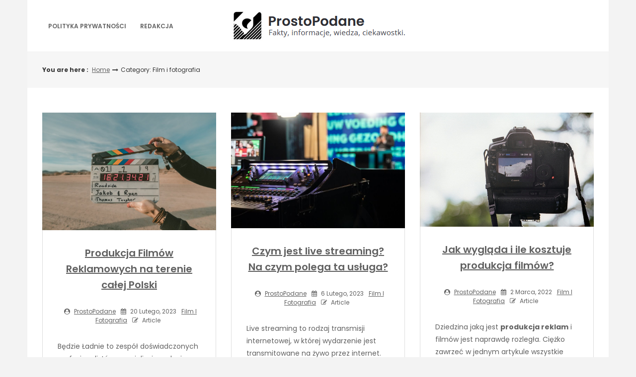

--- FILE ---
content_type: text/html; charset=UTF-8
request_url: https://prostopodane.pl/category/film-i-fotografia/
body_size: 8508
content:
<!DOCTYPE html>
<html lang="pl-PL">
<head>

<meta http-equiv="Content-Type" content="text/html; charset=UTF-8" />
<meta name="viewport" content="width=device-width, initial-scale=1.0, maximum-scale=1.2, user-scalable=yes" />

<title>Film i fotografia &#8211; Prosto Podane</title>
<meta name='robots' content='max-image-preview:large' />
<link rel='dns-prefetch' href='//fonts.googleapis.com' />
<link rel="alternate" type="application/rss+xml" title="Prosto Podane &raquo; Kanał z wpisami" href="https://prostopodane.pl/feed/" />
<link rel="alternate" type="application/rss+xml" title="Prosto Podane &raquo; Kanał z komentarzami" href="https://prostopodane.pl/comments/feed/" />
<link rel="alternate" type="application/rss+xml" title="Prosto Podane &raquo; Kanał z wpisami zaszufladkowanymi do kategorii Film i fotografia" href="https://prostopodane.pl/category/film-i-fotografia/feed/" />
<script type="text/javascript">
window._wpemojiSettings = {"baseUrl":"https:\/\/s.w.org\/images\/core\/emoji\/14.0.0\/72x72\/","ext":".png","svgUrl":"https:\/\/s.w.org\/images\/core\/emoji\/14.0.0\/svg\/","svgExt":".svg","source":{"concatemoji":"https:\/\/prostopodane.pl\/wp-includes\/js\/wp-emoji-release.min.js?ver=6.1.1"}};
/*! This file is auto-generated */
!function(e,a,t){var n,r,o,i=a.createElement("canvas"),p=i.getContext&&i.getContext("2d");function s(e,t){var a=String.fromCharCode,e=(p.clearRect(0,0,i.width,i.height),p.fillText(a.apply(this,e),0,0),i.toDataURL());return p.clearRect(0,0,i.width,i.height),p.fillText(a.apply(this,t),0,0),e===i.toDataURL()}function c(e){var t=a.createElement("script");t.src=e,t.defer=t.type="text/javascript",a.getElementsByTagName("head")[0].appendChild(t)}for(o=Array("flag","emoji"),t.supports={everything:!0,everythingExceptFlag:!0},r=0;r<o.length;r++)t.supports[o[r]]=function(e){if(p&&p.fillText)switch(p.textBaseline="top",p.font="600 32px Arial",e){case"flag":return s([127987,65039,8205,9895,65039],[127987,65039,8203,9895,65039])?!1:!s([55356,56826,55356,56819],[55356,56826,8203,55356,56819])&&!s([55356,57332,56128,56423,56128,56418,56128,56421,56128,56430,56128,56423,56128,56447],[55356,57332,8203,56128,56423,8203,56128,56418,8203,56128,56421,8203,56128,56430,8203,56128,56423,8203,56128,56447]);case"emoji":return!s([129777,127995,8205,129778,127999],[129777,127995,8203,129778,127999])}return!1}(o[r]),t.supports.everything=t.supports.everything&&t.supports[o[r]],"flag"!==o[r]&&(t.supports.everythingExceptFlag=t.supports.everythingExceptFlag&&t.supports[o[r]]);t.supports.everythingExceptFlag=t.supports.everythingExceptFlag&&!t.supports.flag,t.DOMReady=!1,t.readyCallback=function(){t.DOMReady=!0},t.supports.everything||(n=function(){t.readyCallback()},a.addEventListener?(a.addEventListener("DOMContentLoaded",n,!1),e.addEventListener("load",n,!1)):(e.attachEvent("onload",n),a.attachEvent("onreadystatechange",function(){"complete"===a.readyState&&t.readyCallback()})),(e=t.source||{}).concatemoji?c(e.concatemoji):e.wpemoji&&e.twemoji&&(c(e.twemoji),c(e.wpemoji)))}(window,document,window._wpemojiSettings);
</script>
<style type="text/css">
img.wp-smiley,
img.emoji {
	display: inline !important;
	border: none !important;
	box-shadow: none !important;
	height: 1em !important;
	width: 1em !important;
	margin: 0 0.07em !important;
	vertical-align: -0.1em !important;
	background: none !important;
	padding: 0 !important;
}
</style>
	<link rel='stylesheet' id='wp-block-library-css' href='https://prostopodane.pl/wp-includes/css/dist/block-library/style.min.css?ver=6.1.1' type='text/css' media='all' />
<link rel='stylesheet' id='classic-theme-styles-css' href='https://prostopodane.pl/wp-includes/css/classic-themes.min.css?ver=1' type='text/css' media='all' />
<style id='global-styles-inline-css' type='text/css'>
body{--wp--preset--color--black: #000000;--wp--preset--color--cyan-bluish-gray: #abb8c3;--wp--preset--color--white: #ffffff;--wp--preset--color--pale-pink: #f78da7;--wp--preset--color--vivid-red: #cf2e2e;--wp--preset--color--luminous-vivid-orange: #ff6900;--wp--preset--color--luminous-vivid-amber: #fcb900;--wp--preset--color--light-green-cyan: #7bdcb5;--wp--preset--color--vivid-green-cyan: #00d084;--wp--preset--color--pale-cyan-blue: #8ed1fc;--wp--preset--color--vivid-cyan-blue: #0693e3;--wp--preset--color--vivid-purple: #9b51e0;--wp--preset--gradient--vivid-cyan-blue-to-vivid-purple: linear-gradient(135deg,rgba(6,147,227,1) 0%,rgb(155,81,224) 100%);--wp--preset--gradient--light-green-cyan-to-vivid-green-cyan: linear-gradient(135deg,rgb(122,220,180) 0%,rgb(0,208,130) 100%);--wp--preset--gradient--luminous-vivid-amber-to-luminous-vivid-orange: linear-gradient(135deg,rgba(252,185,0,1) 0%,rgba(255,105,0,1) 100%);--wp--preset--gradient--luminous-vivid-orange-to-vivid-red: linear-gradient(135deg,rgba(255,105,0,1) 0%,rgb(207,46,46) 100%);--wp--preset--gradient--very-light-gray-to-cyan-bluish-gray: linear-gradient(135deg,rgb(238,238,238) 0%,rgb(169,184,195) 100%);--wp--preset--gradient--cool-to-warm-spectrum: linear-gradient(135deg,rgb(74,234,220) 0%,rgb(151,120,209) 20%,rgb(207,42,186) 40%,rgb(238,44,130) 60%,rgb(251,105,98) 80%,rgb(254,248,76) 100%);--wp--preset--gradient--blush-light-purple: linear-gradient(135deg,rgb(255,206,236) 0%,rgb(152,150,240) 100%);--wp--preset--gradient--blush-bordeaux: linear-gradient(135deg,rgb(254,205,165) 0%,rgb(254,45,45) 50%,rgb(107,0,62) 100%);--wp--preset--gradient--luminous-dusk: linear-gradient(135deg,rgb(255,203,112) 0%,rgb(199,81,192) 50%,rgb(65,88,208) 100%);--wp--preset--gradient--pale-ocean: linear-gradient(135deg,rgb(255,245,203) 0%,rgb(182,227,212) 50%,rgb(51,167,181) 100%);--wp--preset--gradient--electric-grass: linear-gradient(135deg,rgb(202,248,128) 0%,rgb(113,206,126) 100%);--wp--preset--gradient--midnight: linear-gradient(135deg,rgb(2,3,129) 0%,rgb(40,116,252) 100%);--wp--preset--duotone--dark-grayscale: url('#wp-duotone-dark-grayscale');--wp--preset--duotone--grayscale: url('#wp-duotone-grayscale');--wp--preset--duotone--purple-yellow: url('#wp-duotone-purple-yellow');--wp--preset--duotone--blue-red: url('#wp-duotone-blue-red');--wp--preset--duotone--midnight: url('#wp-duotone-midnight');--wp--preset--duotone--magenta-yellow: url('#wp-duotone-magenta-yellow');--wp--preset--duotone--purple-green: url('#wp-duotone-purple-green');--wp--preset--duotone--blue-orange: url('#wp-duotone-blue-orange');--wp--preset--font-size--small: 13px;--wp--preset--font-size--medium: 20px;--wp--preset--font-size--large: 36px;--wp--preset--font-size--x-large: 42px;--wp--preset--spacing--20: 0.44rem;--wp--preset--spacing--30: 0.67rem;--wp--preset--spacing--40: 1rem;--wp--preset--spacing--50: 1.5rem;--wp--preset--spacing--60: 2.25rem;--wp--preset--spacing--70: 3.38rem;--wp--preset--spacing--80: 5.06rem;}:where(.is-layout-flex){gap: 0.5em;}body .is-layout-flow > .alignleft{float: left;margin-inline-start: 0;margin-inline-end: 2em;}body .is-layout-flow > .alignright{float: right;margin-inline-start: 2em;margin-inline-end: 0;}body .is-layout-flow > .aligncenter{margin-left: auto !important;margin-right: auto !important;}body .is-layout-constrained > .alignleft{float: left;margin-inline-start: 0;margin-inline-end: 2em;}body .is-layout-constrained > .alignright{float: right;margin-inline-start: 2em;margin-inline-end: 0;}body .is-layout-constrained > .aligncenter{margin-left: auto !important;margin-right: auto !important;}body .is-layout-constrained > :where(:not(.alignleft):not(.alignright):not(.alignfull)){max-width: var(--wp--style--global--content-size);margin-left: auto !important;margin-right: auto !important;}body .is-layout-constrained > .alignwide{max-width: var(--wp--style--global--wide-size);}body .is-layout-flex{display: flex;}body .is-layout-flex{flex-wrap: wrap;align-items: center;}body .is-layout-flex > *{margin: 0;}:where(.wp-block-columns.is-layout-flex){gap: 2em;}.has-black-color{color: var(--wp--preset--color--black) !important;}.has-cyan-bluish-gray-color{color: var(--wp--preset--color--cyan-bluish-gray) !important;}.has-white-color{color: var(--wp--preset--color--white) !important;}.has-pale-pink-color{color: var(--wp--preset--color--pale-pink) !important;}.has-vivid-red-color{color: var(--wp--preset--color--vivid-red) !important;}.has-luminous-vivid-orange-color{color: var(--wp--preset--color--luminous-vivid-orange) !important;}.has-luminous-vivid-amber-color{color: var(--wp--preset--color--luminous-vivid-amber) !important;}.has-light-green-cyan-color{color: var(--wp--preset--color--light-green-cyan) !important;}.has-vivid-green-cyan-color{color: var(--wp--preset--color--vivid-green-cyan) !important;}.has-pale-cyan-blue-color{color: var(--wp--preset--color--pale-cyan-blue) !important;}.has-vivid-cyan-blue-color{color: var(--wp--preset--color--vivid-cyan-blue) !important;}.has-vivid-purple-color{color: var(--wp--preset--color--vivid-purple) !important;}.has-black-background-color{background-color: var(--wp--preset--color--black) !important;}.has-cyan-bluish-gray-background-color{background-color: var(--wp--preset--color--cyan-bluish-gray) !important;}.has-white-background-color{background-color: var(--wp--preset--color--white) !important;}.has-pale-pink-background-color{background-color: var(--wp--preset--color--pale-pink) !important;}.has-vivid-red-background-color{background-color: var(--wp--preset--color--vivid-red) !important;}.has-luminous-vivid-orange-background-color{background-color: var(--wp--preset--color--luminous-vivid-orange) !important;}.has-luminous-vivid-amber-background-color{background-color: var(--wp--preset--color--luminous-vivid-amber) !important;}.has-light-green-cyan-background-color{background-color: var(--wp--preset--color--light-green-cyan) !important;}.has-vivid-green-cyan-background-color{background-color: var(--wp--preset--color--vivid-green-cyan) !important;}.has-pale-cyan-blue-background-color{background-color: var(--wp--preset--color--pale-cyan-blue) !important;}.has-vivid-cyan-blue-background-color{background-color: var(--wp--preset--color--vivid-cyan-blue) !important;}.has-vivid-purple-background-color{background-color: var(--wp--preset--color--vivid-purple) !important;}.has-black-border-color{border-color: var(--wp--preset--color--black) !important;}.has-cyan-bluish-gray-border-color{border-color: var(--wp--preset--color--cyan-bluish-gray) !important;}.has-white-border-color{border-color: var(--wp--preset--color--white) !important;}.has-pale-pink-border-color{border-color: var(--wp--preset--color--pale-pink) !important;}.has-vivid-red-border-color{border-color: var(--wp--preset--color--vivid-red) !important;}.has-luminous-vivid-orange-border-color{border-color: var(--wp--preset--color--luminous-vivid-orange) !important;}.has-luminous-vivid-amber-border-color{border-color: var(--wp--preset--color--luminous-vivid-amber) !important;}.has-light-green-cyan-border-color{border-color: var(--wp--preset--color--light-green-cyan) !important;}.has-vivid-green-cyan-border-color{border-color: var(--wp--preset--color--vivid-green-cyan) !important;}.has-pale-cyan-blue-border-color{border-color: var(--wp--preset--color--pale-cyan-blue) !important;}.has-vivid-cyan-blue-border-color{border-color: var(--wp--preset--color--vivid-cyan-blue) !important;}.has-vivid-purple-border-color{border-color: var(--wp--preset--color--vivid-purple) !important;}.has-vivid-cyan-blue-to-vivid-purple-gradient-background{background: var(--wp--preset--gradient--vivid-cyan-blue-to-vivid-purple) !important;}.has-light-green-cyan-to-vivid-green-cyan-gradient-background{background: var(--wp--preset--gradient--light-green-cyan-to-vivid-green-cyan) !important;}.has-luminous-vivid-amber-to-luminous-vivid-orange-gradient-background{background: var(--wp--preset--gradient--luminous-vivid-amber-to-luminous-vivid-orange) !important;}.has-luminous-vivid-orange-to-vivid-red-gradient-background{background: var(--wp--preset--gradient--luminous-vivid-orange-to-vivid-red) !important;}.has-very-light-gray-to-cyan-bluish-gray-gradient-background{background: var(--wp--preset--gradient--very-light-gray-to-cyan-bluish-gray) !important;}.has-cool-to-warm-spectrum-gradient-background{background: var(--wp--preset--gradient--cool-to-warm-spectrum) !important;}.has-blush-light-purple-gradient-background{background: var(--wp--preset--gradient--blush-light-purple) !important;}.has-blush-bordeaux-gradient-background{background: var(--wp--preset--gradient--blush-bordeaux) !important;}.has-luminous-dusk-gradient-background{background: var(--wp--preset--gradient--luminous-dusk) !important;}.has-pale-ocean-gradient-background{background: var(--wp--preset--gradient--pale-ocean) !important;}.has-electric-grass-gradient-background{background: var(--wp--preset--gradient--electric-grass) !important;}.has-midnight-gradient-background{background: var(--wp--preset--gradient--midnight) !important;}.has-small-font-size{font-size: var(--wp--preset--font-size--small) !important;}.has-medium-font-size{font-size: var(--wp--preset--font-size--medium) !important;}.has-large-font-size{font-size: var(--wp--preset--font-size--large) !important;}.has-x-large-font-size{font-size: var(--wp--preset--font-size--x-large) !important;}
.wp-block-navigation a:where(:not(.wp-element-button)){color: inherit;}
:where(.wp-block-columns.is-layout-flex){gap: 2em;}
.wp-block-pullquote{font-size: 1.5em;line-height: 1.6;}
</style>
<link rel='stylesheet' id='owl-carousel-css' href='https://prostopodane.pl/wp-content/plugins/melissa-widgets/assets/owl-carousel/owl.carousel.css?ver=1.3.3' type='text/css' media='all' />
<link rel='stylesheet' id='owl-theme-css' href='https://prostopodane.pl/wp-content/plugins/melissa-widgets/assets/owl-carousel/owl.theme.css?ver=1.3.3' type='text/css' media='all' />
<link rel='stylesheet' id='dashicons-css' href='https://prostopodane.pl/wp-includes/css/dashicons.min.css?ver=6.1.1' type='text/css' media='all' />
<link rel='stylesheet' id='google-fonts-css' href='https://fonts.googleapis.com/css?family=Cinzel+Decorative%7CPoppins%3A100%2C100i%2C200%2C200i%2C300%2C300i%2C400%2C400i%2C500%2C500i%2C600%2C600i%2C700%2C700i%2C800%2C800i%2C900%2C900i&#038;subset=latin%2Clatin-ext&#038;ver=1.0.0' type='text/css' media='all' />
<link rel='stylesheet' id='bootstrap-css' href='https://prostopodane.pl/wp-content/themes/savana-lite/assets/css/bootstrap.css?ver=3.3.7' type='text/css' media='all' />
<link rel='stylesheet' id='font-awesome-css' href='https://prostopodane.pl/wp-content/themes/savana-lite/assets/css/font-awesome.css?ver=4.7.0' type='text/css' media='all' />
<link rel='stylesheet' id='swipebox-css' href='https://prostopodane.pl/wp-content/themes/savana-lite/assets/css/swipebox.css?ver=1.3.0' type='text/css' media='all' />
<link rel='stylesheet' id='slick-css' href='https://prostopodane.pl/wp-content/themes/savana-lite/assets/css/slick.css?ver=1.8.0' type='text/css' media='all' />
<link rel='stylesheet' id='savana-lite-woocommerce-css' href='https://prostopodane.pl/wp-content/themes/savana-lite/assets/css/savana-lite-woocommerce.css?ver=1.0.0' type='text/css' media='all' />
<link rel='stylesheet' id='owl.carousel-css' href='https://prostopodane.pl/wp-content/themes/haaski-lite/assets/css/owl.carousel.css?ver=2.3.4' type='text/css' media='all' />
<link rel='stylesheet' id='owl.theme.default-css' href='https://prostopodane.pl/wp-content/themes/haaski-lite/assets/css/owl.theme.default.css?ver=2.3.4' type='text/css' media='all' />
<link rel='stylesheet' id='haaski-lite-owl-theme-css' href='https://prostopodane.pl/wp-content/themes/haaski-lite/assets/css/haaski.lite.owl.theme.css?ver=1.0.0' type='text/css' media='all' />
<link rel='stylesheet' id='haaski-lite-parent-style-css' href='https://prostopodane.pl/wp-content/themes/savana-lite/style.css?ver=6.1.1' type='text/css' media='all' />
<link rel='stylesheet' id='haaski-lite-style-css' href='https://prostopodane.pl/wp-content/themes/haaski-lite/style.css?ver=6.1.1' type='text/css' media='all' />
<style id='haaski-lite-style-inline-css' type='text/css'>
#logo a { color:#616161; }#logo a { font-size:40px; }#logo a span { margin-top:10px; }
</style>
<link rel='stylesheet' id='haaski-lite-orange-css' href='https://prostopodane.pl/wp-content/themes/haaski-lite/assets/skins/orange.css?ver=1.0.0' type='text/css' media='all' />
<script type='text/javascript' src='https://prostopodane.pl/wp-includes/js/jquery/jquery.min.js?ver=3.6.1' id='jquery-core-js'></script>
<script type='text/javascript' src='https://prostopodane.pl/wp-includes/js/jquery/jquery-migrate.min.js?ver=3.3.2' id='jquery-migrate-js'></script>
<!--[if IE 8]>
<script type='text/javascript' src='https://prostopodane.pl/wp-content/themes/savana-lite/assets/scripts/html5shiv.js?ver=3.7.3' id='html5shiv-js'></script>
<![endif]-->
<!--[if IE 8]>
<script type='text/javascript' src='https://prostopodane.pl/wp-content/themes/savana-lite/assets/scripts/selectivizr.js?ver=1.0.3b' id='selectivizr-js'></script>
<![endif]-->
<link rel="https://api.w.org/" href="https://prostopodane.pl/wp-json/" /><link rel="alternate" type="application/json" href="https://prostopodane.pl/wp-json/wp/v2/categories/9" /><link rel="EditURI" type="application/rsd+xml" title="RSD" href="https://prostopodane.pl/xmlrpc.php?rsd" />
<link rel="wlwmanifest" type="application/wlwmanifest+xml" href="https://prostopodane.pl/wp-includes/wlwmanifest.xml" />
<meta name="generator" content="WordPress 6.1.1" />
<style type="text/css">.recentcomments a{display:inline !important;padding:0 !important;margin:0 !important;}</style>
</head>

<body class="archive category category-film-i-fotografia category-9 wp-custom-logo">

<svg xmlns="http://www.w3.org/2000/svg" viewBox="0 0 0 0" width="0" height="0" focusable="false" role="none" style="visibility: hidden; position: absolute; left: -9999px; overflow: hidden;" ><defs><filter id="wp-duotone-dark-grayscale"><feColorMatrix color-interpolation-filters="sRGB" type="matrix" values=" .299 .587 .114 0 0 .299 .587 .114 0 0 .299 .587 .114 0 0 .299 .587 .114 0 0 " /><feComponentTransfer color-interpolation-filters="sRGB" ><feFuncR type="table" tableValues="0 0.49803921568627" /><feFuncG type="table" tableValues="0 0.49803921568627" /><feFuncB type="table" tableValues="0 0.49803921568627" /><feFuncA type="table" tableValues="1 1" /></feComponentTransfer><feComposite in2="SourceGraphic" operator="in" /></filter></defs></svg><svg xmlns="http://www.w3.org/2000/svg" viewBox="0 0 0 0" width="0" height="0" focusable="false" role="none" style="visibility: hidden; position: absolute; left: -9999px; overflow: hidden;" ><defs><filter id="wp-duotone-grayscale"><feColorMatrix color-interpolation-filters="sRGB" type="matrix" values=" .299 .587 .114 0 0 .299 .587 .114 0 0 .299 .587 .114 0 0 .299 .587 .114 0 0 " /><feComponentTransfer color-interpolation-filters="sRGB" ><feFuncR type="table" tableValues="0 1" /><feFuncG type="table" tableValues="0 1" /><feFuncB type="table" tableValues="0 1" /><feFuncA type="table" tableValues="1 1" /></feComponentTransfer><feComposite in2="SourceGraphic" operator="in" /></filter></defs></svg><svg xmlns="http://www.w3.org/2000/svg" viewBox="0 0 0 0" width="0" height="0" focusable="false" role="none" style="visibility: hidden; position: absolute; left: -9999px; overflow: hidden;" ><defs><filter id="wp-duotone-purple-yellow"><feColorMatrix color-interpolation-filters="sRGB" type="matrix" values=" .299 .587 .114 0 0 .299 .587 .114 0 0 .299 .587 .114 0 0 .299 .587 .114 0 0 " /><feComponentTransfer color-interpolation-filters="sRGB" ><feFuncR type="table" tableValues="0.54901960784314 0.98823529411765" /><feFuncG type="table" tableValues="0 1" /><feFuncB type="table" tableValues="0.71764705882353 0.25490196078431" /><feFuncA type="table" tableValues="1 1" /></feComponentTransfer><feComposite in2="SourceGraphic" operator="in" /></filter></defs></svg><svg xmlns="http://www.w3.org/2000/svg" viewBox="0 0 0 0" width="0" height="0" focusable="false" role="none" style="visibility: hidden; position: absolute; left: -9999px; overflow: hidden;" ><defs><filter id="wp-duotone-blue-red"><feColorMatrix color-interpolation-filters="sRGB" type="matrix" values=" .299 .587 .114 0 0 .299 .587 .114 0 0 .299 .587 .114 0 0 .299 .587 .114 0 0 " /><feComponentTransfer color-interpolation-filters="sRGB" ><feFuncR type="table" tableValues="0 1" /><feFuncG type="table" tableValues="0 0.27843137254902" /><feFuncB type="table" tableValues="0.5921568627451 0.27843137254902" /><feFuncA type="table" tableValues="1 1" /></feComponentTransfer><feComposite in2="SourceGraphic" operator="in" /></filter></defs></svg><svg xmlns="http://www.w3.org/2000/svg" viewBox="0 0 0 0" width="0" height="0" focusable="false" role="none" style="visibility: hidden; position: absolute; left: -9999px; overflow: hidden;" ><defs><filter id="wp-duotone-midnight"><feColorMatrix color-interpolation-filters="sRGB" type="matrix" values=" .299 .587 .114 0 0 .299 .587 .114 0 0 .299 .587 .114 0 0 .299 .587 .114 0 0 " /><feComponentTransfer color-interpolation-filters="sRGB" ><feFuncR type="table" tableValues="0 0" /><feFuncG type="table" tableValues="0 0.64705882352941" /><feFuncB type="table" tableValues="0 1" /><feFuncA type="table" tableValues="1 1" /></feComponentTransfer><feComposite in2="SourceGraphic" operator="in" /></filter></defs></svg><svg xmlns="http://www.w3.org/2000/svg" viewBox="0 0 0 0" width="0" height="0" focusable="false" role="none" style="visibility: hidden; position: absolute; left: -9999px; overflow: hidden;" ><defs><filter id="wp-duotone-magenta-yellow"><feColorMatrix color-interpolation-filters="sRGB" type="matrix" values=" .299 .587 .114 0 0 .299 .587 .114 0 0 .299 .587 .114 0 0 .299 .587 .114 0 0 " /><feComponentTransfer color-interpolation-filters="sRGB" ><feFuncR type="table" tableValues="0.78039215686275 1" /><feFuncG type="table" tableValues="0 0.94901960784314" /><feFuncB type="table" tableValues="0.35294117647059 0.47058823529412" /><feFuncA type="table" tableValues="1 1" /></feComponentTransfer><feComposite in2="SourceGraphic" operator="in" /></filter></defs></svg><svg xmlns="http://www.w3.org/2000/svg" viewBox="0 0 0 0" width="0" height="0" focusable="false" role="none" style="visibility: hidden; position: absolute; left: -9999px; overflow: hidden;" ><defs><filter id="wp-duotone-purple-green"><feColorMatrix color-interpolation-filters="sRGB" type="matrix" values=" .299 .587 .114 0 0 .299 .587 .114 0 0 .299 .587 .114 0 0 .299 .587 .114 0 0 " /><feComponentTransfer color-interpolation-filters="sRGB" ><feFuncR type="table" tableValues="0.65098039215686 0.40392156862745" /><feFuncG type="table" tableValues="0 1" /><feFuncB type="table" tableValues="0.44705882352941 0.4" /><feFuncA type="table" tableValues="1 1" /></feComponentTransfer><feComposite in2="SourceGraphic" operator="in" /></filter></defs></svg><svg xmlns="http://www.w3.org/2000/svg" viewBox="0 0 0 0" width="0" height="0" focusable="false" role="none" style="visibility: hidden; position: absolute; left: -9999px; overflow: hidden;" ><defs><filter id="wp-duotone-blue-orange"><feColorMatrix color-interpolation-filters="sRGB" type="matrix" values=" .299 .587 .114 0 0 .299 .587 .114 0 0 .299 .587 .114 0 0 .299 .587 .114 0 0 " /><feComponentTransfer color-interpolation-filters="sRGB" ><feFuncR type="table" tableValues="0.098039215686275 1" /><feFuncG type="table" tableValues="0 0.66274509803922" /><feFuncB type="table" tableValues="0.84705882352941 0.41960784313725" /><feFuncA type="table" tableValues="1 1" /></feComponentTransfer><feComposite in2="SourceGraphic" operator="in" /></filter></defs></svg>
<a class="skip-link screen-reader-text" href="#content">Skip to content</a>


        <div id="sidebar-wrapper">
            
            <div id="scroll-sidebar" class="clearfix">
				
                <a class="mobile-navigation" href="#modal-sidebar">
                	<i class="fa fa-times open"></i>
                </a>
                	
                <div class="wrap">
				
                    <div class="mobilemenu-box">
                       
                        <nav id="mobilemenu" class="mobile-menu-1">
							
							<false class="menu"><ul>
<li class="page_item page-item-6"><a href="https://prostopodane.pl/polityka-prywatnosci/">Polityka prywatności</a></li>
<li class="page_item page-item-104"><a href="https://prostopodane.pl/redakcja/">Redakcja</a></li>
</ul></false>
                            
                        </nav> 
                        
                    </div>
                
				</div>
                
                <div class="sidebar-area">
                
                    <div class="post-article copyright-section">

                    	
                    	Copyright Prosto Podane 2026
                    	<br/><a href="https://www.themeinprogress.com/" target="_blank">Theme by ThemeinProgress</a>
                    	<br/><a href="http://wordpress.org/" title="A Semantic Personal Publishing Platform" rel="generator">Proudly powered by WordPress</a>

                    </div>
                
                </div>
                
            </div>
        
        </div>
        

<div id="overlay-body"></div>

<div id="wrapper">

	<header id="header-wrapper" >

        <div id="header" class="header-menu-layout-1">

            <div class="container">

                <div class="row hd-flex">

                    <div class="hd-flex-col-2 col-md-4" >

                        <a class="mobile-navigation" href="#modal-sidebar">
                            <i class="fa fa-bars"></i>
                        </a>

                        <button class="menu-toggle" aria-controls="mainmenu" aria-expanded="false" type="button">
                            <span aria-hidden="true">Menu</span>
                            <span class="dashicons" aria-hidden="true"></span>
                        </button>

                        <nav id="primary-menu" class="header-menu" >

                            <false class="menu"><ul>
<li class="page_item page-item-6"><a href="https://prostopodane.pl/polityka-prywatnosci/">Polityka prywatności</a></li>
<li class="page_item page-item-104"><a href="https://prostopodane.pl/redakcja/">Redakcja</a></li>
</ul></false>

                        </nav>

                    </div>

                    <div class="hd-flex-col-10 col-md-4" >

                        <div id="logo">

                            <a href="https://prostopodane.pl/" class="custom-logo-link" rel="home"><img width="350" height="64" src="https://prostopodane.pl/wp-content/uploads/2024/04/logo3-1.png" class="custom-logo" alt="Prosto Podane" decoding="async" srcset="https://prostopodane.pl/wp-content/uploads/2024/04/logo3-1.png 350w, https://prostopodane.pl/wp-content/uploads/2024/04/logo3-1-300x55.png 300w" sizes="(max-width: 350px) 100vw, 350px" /></a>
                        </div>

                    </div>
                    
                        
                    <div class="header-menu-col col-md-4" >
                        
                                                
                    </div>
                    
                </div>

            </div>

        </div>

	</header>
    
	<div id="breadcrumb_wrapper">
        
		<div class="container">
            
			<div class="row">
                    
				<div class="col-md-11">
                    
					<ul id="breadcrumb"><li><strong>You are here : </strong></li><li><a href="https://prostopodane.pl">Home</a></li><i class="fa fa-long-arrow-right"></i><li>Category: Film i fotografia</li></ul>                        
				</div>
				
				                
			</div>
                
		</div>
        
	</div>
    
<div id="content" class="container">
	
            
			<div class="row masonry" id="masonry">
                    
                               
                    <div id="post-356" class="post-356 post type-post status-publish format-standard has-post-thumbnail hentry category-film-i-fotografia post-container masonry-item col-md-4">
                
                        			
			<div class="pin-container">
					
				<img width="1000" height="676" src="https://prostopodane.pl/wp-content/uploads/2023/02/jakob-owens-CiUR8zISX60-unsplash.jpg" class="attachment-savana_lite_blog_thumbnail size-savana_lite_blog_thumbnail wp-post-image" alt="" decoding="async" loading="lazy" srcset="https://prostopodane.pl/wp-content/uploads/2023/02/jakob-owens-CiUR8zISX60-unsplash.jpg 1000w, https://prostopodane.pl/wp-content/uploads/2023/02/jakob-owens-CiUR8zISX60-unsplash-300x203.jpg 300w, https://prostopodane.pl/wp-content/uploads/2023/02/jakob-owens-CiUR8zISX60-unsplash-768x519.jpg 768w, https://prostopodane.pl/wp-content/uploads/2023/02/jakob-owens-CiUR8zISX60-unsplash-706x477.jpg 706w" sizes="(max-width: 1000px) 100vw, 1000px" />                    
			</div>
			
	    
        <div class="post-article">
        
            <div class="post-details"><h3 class="title page-title"><a href="https://prostopodane.pl/film-i-fotografia/produkcja-filmow-reklamowych-na-terenie-calej-polski/">Produkcja Filmów Reklamowych na terenie całej Polski</a></h3><span class="post-meta"><span><i class="fa fa-user-circle" aria-hidden="true"></i> <a href="https://prostopodane.pl/author/admin/" title="Wpisy od ProstoPodane" rel="author">ProstoPodane</a></span><span><i class="fa fa-calendar" aria-hidden="true"></i> 20 lutego, 2023</span><span><a href="https://prostopodane.pl/category/film-i-fotografia/" rel="category tag">Film i fotografia</a></span><span><i class="fa fa-pencil-square-o"></i> Article</span></span></div><p>Będzie Ładnie to zespół doświadczonych profesjonalistów, specjalizujących się w produkcji filmów reklamowych na terenie całej Polski. Oferujemy pełen zakres usług, począwszy od koncepcji, aż po realizację i postprodukcję. Dzięki naszemu doświadczeniu i wiedzy, jesteśmy w stanie stworzyć film, który spełni oczekiwania naszych klientów. Produkcja Filmów Reklamowych Warszawa, Poznań, Katowice Nasza firma zajmuje się produkcją filmów</p>
<div class="read-more-wrapper"><a class="read-more" href="https://prostopodane.pl/film-i-fotografia/produkcja-filmow-reklamowych-na-terenie-calej-polski/" title="Read More"> <span class="button ">Read More</span></a></div>
        
        </div>

	                
                    </div>

                               
                    <div id="post-326" class="post-326 post type-post status-publish format-standard has-post-thumbnail hentry category-film-i-fotografia post-container masonry-item col-md-4">
                
                        			
			<div class="pin-container">
					
				<img width="1000" height="667" src="https://prostopodane.pl/wp-content/uploads/2023/02/paul-einerhand-Dy6a8sLrVl4-unsplash.jpg" class="attachment-savana_lite_blog_thumbnail size-savana_lite_blog_thumbnail wp-post-image" alt="" decoding="async" loading="lazy" srcset="https://prostopodane.pl/wp-content/uploads/2023/02/paul-einerhand-Dy6a8sLrVl4-unsplash.jpg 1000w, https://prostopodane.pl/wp-content/uploads/2023/02/paul-einerhand-Dy6a8sLrVl4-unsplash-300x200.jpg 300w, https://prostopodane.pl/wp-content/uploads/2023/02/paul-einerhand-Dy6a8sLrVl4-unsplash-768x512.jpg 768w, https://prostopodane.pl/wp-content/uploads/2023/02/paul-einerhand-Dy6a8sLrVl4-unsplash-706x471.jpg 706w" sizes="(max-width: 1000px) 100vw, 1000px" />                    
			</div>
			
	    
        <div class="post-article">
        
            <div class="post-details"><h3 class="title page-title"><a href="https://prostopodane.pl/film-i-fotografia/czym-jest-live-streaming-na-czym-polega-ta-usluga/">Czym jest live streaming? Na czym polega ta usługa?</a></h3><span class="post-meta"><span><i class="fa fa-user-circle" aria-hidden="true"></i> <a href="https://prostopodane.pl/author/admin/" title="Wpisy od ProstoPodane" rel="author">ProstoPodane</a></span><span><i class="fa fa-calendar" aria-hidden="true"></i> 6 lutego, 2023</span><span><a href="https://prostopodane.pl/category/film-i-fotografia/" rel="category tag">Film i fotografia</a></span><span><i class="fa fa-pencil-square-o"></i> Article</span></span></div><p>Live streaming to rodzaj transmisji internetowej, w której wydarzenie jest transmitowane na żywo przez internet. Wydarzenia takie jak mecze sportowe, koncerty i inne wydarzenia publiczne są kamerami i nadawane na żywo dla widzów za pośrednictwem platform takich jak YouTube, Facebook lub specjalnych serwisów streamingowych. Widzowie na całym świecie mogą oglądać transmisję na swoich urządzeniach, takich</p>
<div class="read-more-wrapper"><a class="read-more" href="https://prostopodane.pl/film-i-fotografia/czym-jest-live-streaming-na-czym-polega-ta-usluga/" title="Read More"> <span class="button ">Read More</span></a></div>
        
        </div>

	                
                    </div>

                               
                    <div id="post-18" class="post-18 post type-post status-publish format-standard has-post-thumbnail hentry category-film-i-fotografia post-container masonry-item col-md-4">
                
                        			
			<div class="pin-container">
					
				<img width="1051" height="690" src="https://prostopodane.pl/wp-content/uploads/2022/03/filmowanie-3.jpg" class="attachment-savana_lite_blog_thumbnail size-savana_lite_blog_thumbnail wp-post-image" alt="" decoding="async" loading="lazy" srcset="https://prostopodane.pl/wp-content/uploads/2022/03/filmowanie-3.jpg 1280w, https://prostopodane.pl/wp-content/uploads/2022/03/filmowanie-3-300x197.jpg 300w, https://prostopodane.pl/wp-content/uploads/2022/03/filmowanie-3-1024x672.jpg 1024w, https://prostopodane.pl/wp-content/uploads/2022/03/filmowanie-3-768x504.jpg 768w" sizes="(max-width: 1051px) 100vw, 1051px" />                    
			</div>
			
	    
        <div class="post-article">
        
            <div class="post-details"><h3 class="title page-title"><a href="https://prostopodane.pl/film-i-fotografia/jak-wyglada-i-ile-kosztuje-produkcja-filmow/">Jak wygląda i ile kosztuje produkcja filmów?</a></h3><span class="post-meta"><span><i class="fa fa-user-circle" aria-hidden="true"></i> <a href="https://prostopodane.pl/author/admin/" title="Wpisy od ProstoPodane" rel="author">ProstoPodane</a></span><span><i class="fa fa-calendar" aria-hidden="true"></i> 2 marca, 2022</span><span><a href="https://prostopodane.pl/category/film-i-fotografia/" rel="category tag">Film i fotografia</a></span><span><i class="fa fa-pencil-square-o"></i> Article</span></span></div><p class="Standard">Dziedzina jaką jest <b>produkcja reklam</b> i filmów jest naprawdę rozległa. Ciężko zawrzeć w jednym artykule wszystkie informacje, które ciekawiłyby potencjalnych klientów takiej usługi. Jednak w niniejszym wpisie przedstawimy sobie obraz kosztów, które należy ponieść chcąc stworzyć reklamę telewizyjną, internetową, czy też np. teledysk muzyczny. Jak tak naprawdę wygląda cennik i ile kosztuje ogólna produkcja filmów?</p>
<div class="read-more-wrapper"><a class="read-more" href="https://prostopodane.pl/film-i-fotografia/jak-wyglada-i-ile-kosztuje-produkcja-filmow/" title="Read More"> <span class="button ">Read More</span></a></div>
        
        </div>

	                
                    </div>

                
			</div>
	
	
</div>    <footer id="footer">
    
    	
			<div id="footer_widgets">
				
                <div class="container sidebar-area">
                
                    <div class="row">
                    
                        
		<div id="recent-posts-2" class="col-md-3 widget_recent_entries"><div class="widget-box">
		<h4 class="title">Najnowsze artykuły</h4>
		<ul>
											<li>
					<a href="https://prostopodane.pl/dom-i-ogrod/komfort-pod-chmurka-jak-dobrac-poduszki-na-nowoczesny-taras/">Komfort pod chmurką: Jak dobrać poduszki na nowoczesny taras?</a>
									</li>
											<li>
					<a href="https://prostopodane.pl/edukacja-i-nauka/zabawki-dla-dzieci-autystycznych-proste-formy-duze-znaczenie/">Zabawki dla dzieci autystycznych – proste formy, duże znaczenie</a>
									</li>
											<li>
					<a href="https://prostopodane.pl/budownictwo-i-architektura/plan-gniazdek-i-wlacznikow-ile-ich-naprawde-potrzeba-w-mieszkaniu/">Plan gniazdek i włączników: ile ich naprawdę potrzeba w mieszkaniu</a>
									</li>
											<li>
					<a href="https://prostopodane.pl/technologia/telewizory-100-calowe-kiedy-ogromny-ekran-ma-sens-a-kiedy-staje-sie-problemem/">Telewizory 100-calowe – kiedy ogromny ekran ma sens, a kiedy staje się problemem?</a>
									</li>
											<li>
					<a href="https://prostopodane.pl/elektronika-i-internet/jak-ustawic-router-w-mieszkaniu-by-sygnal-wi-fi-byl-mocny-i-stabilny-w-kazdym-pomieszczeniu/">Jak ustawić router w mieszkaniu, by sygnał Wi-Fi był mocny i stabilny w każdym pomieszczeniu</a>
									</li>
					</ul>

		</div></div><div id="recent-comments-2" class="col-md-3 widget_recent_comments"><div class="widget-box"><h4 class="title">Najnowsze komentarze</h4><ul id="recentcomments"></ul></div></div><div id="text-2" class="col-md-3 widget_text"><div class="widget-box"><h4 class="title">O naszym portalu</h4>			<div class="textwidget"><p>Nasz portal wielotematyczny to idealne miejsce dla wszystkich, którzy chcą być na bieżąco z najnowszymi trendami i wydarzeniami. Publikujemy artykuły na tematy związane z modą, urodą, kulturą, nauką, sportem, biznesem i wieloma innymi dziedzinami. Dzięki nam zawsze będziesz na czasie.</p>
</div>
		</div></div>                                                    
                    </div>
                    
                </div>
				
			</div>

        
        <div class="container">
    
             <div class="row copyright" >
                
                <div class="col-md-12" >

                    
                    <p>

                    	Copyright Prosto Podane 2026
                    	<a href="https://www.themeinprogress.com/" target="_blank"> | Theme by ThemeinProgress</a>
                    	<a href="http://wordpress.org/" title="A Semantic Personal Publishing Platform" rel="generator"> | Proudly powered by WordPress</a>
                            
                    </p>

                </div>
            
            </div>
            
        </div>
    
    </footer>

</div>

<div id="back-to-top"><span class="dashicons dashicons-arrow-up-alt"></span></div><script type='text/javascript' id='melissa-social-media-plugin-js-extra'>
/* <![CDATA[ */
var melissaSocialMediaData = {"ajaxURL":"https:\/\/prostopodane.pl\/wp-admin\/admin-ajax.php","ajaxNonce":"fa48b6bb95"};
/* ]]> */
</script>
<script type='text/javascript' src='https://prostopodane.pl/wp-content/plugins/melissa-social-media/js/melissa-social-media-plugin.js?ver=1.0.0' id='melissa-social-media-plugin-js'></script>
<script type='text/javascript' src='https://prostopodane.pl/wp-content/plugins/melissa-widgets/assets/owl-carousel/owl.carousel.min.js?ver=1.3.3' id='owl-carousel-js'></script>
<script type='text/javascript' src='https://prostopodane.pl/wp-content/plugins/melissa-widgets/js/melissa-widgets-plugin.js?ver=1.0.0' id='melissa-widgets-plugin-js'></script>
<script type='text/javascript' src='https://prostopodane.pl/wp-content/themes/savana-lite/assets/js/jquery.easing.js?ver=1.3' id='jquery-easing-js'></script>
<script type='text/javascript' src='https://prostopodane.pl/wp-content/themes/savana-lite/assets/js/jquery.nicescroll.js?ver=3.7.6' id='jquery-nicescroll-js'></script>
<script type='text/javascript' src='https://prostopodane.pl/wp-content/themes/savana-lite/assets/js/jquery.swipebox.js?ver=1.4.4' id='jquery-swipebox-js'></script>
<script type='text/javascript' src='https://prostopodane.pl/wp-content/themes/savana-lite/assets/js/slick.js?ver=1.8.0' id='slick-js'></script>
<script type='text/javascript' src='https://prostopodane.pl/wp-content/themes/savana-lite/assets/js/jquery.touchSwipe.js?ver=1.6.18' id='jquery-touchSwipe-js'></script>
<script type='text/javascript' src='https://prostopodane.pl/wp-content/themes/savana-lite/assets/js/jquery.fitvids.js?ver=1.1' id='fitvids-js'></script>
<script type='text/javascript' src='https://prostopodane.pl/wp-includes/js/imagesloaded.min.js?ver=4.1.4' id='imagesloaded-js'></script>
<script type='text/javascript' src='https://prostopodane.pl/wp-includes/js/masonry.min.js?ver=4.2.2' id='masonry-js'></script>
<script type='text/javascript' src='https://prostopodane.pl/wp-content/themes/savana-lite/assets/js/savana-lite-template.js?ver=1.0.0' id='savana-lite-template-js'></script>
<script type='text/javascript' id='savana-lite-navigation-js-extra'>
/* <![CDATA[ */
var accessibleNavigationScreenReaderText = {"expandMain":"Open the main menu","collapseMain":"Close the main menu","expandChild":"expand submenu","collapseChild":"collapse submenu"};
/* ]]> */
</script>
<script type='text/javascript' src='https://prostopodane.pl/wp-content/themes/savana-lite/assets/js/navigation.js?ver=1.0' id='savana-lite-navigation-js'></script>
<script type='text/javascript' src='https://prostopodane.pl/wp-content/themes/haaski-lite/assets/js/owl.carousel.js?ver=2.3.4' id='owl.carousel-js'></script>
<script type='text/javascript' src='https://prostopodane.pl/wp-content/themes/haaski-lite/assets/js/script.js?ver=1.0.0' id='haaski-lite-script-js'></script>
   

</body>

</html>

--- FILE ---
content_type: text/css
request_url: https://prostopodane.pl/wp-content/themes/savana-lite/style.css?ver=6.1.1
body_size: 10900
content:
/*

Theme Name: Savana Lite
Theme URI: https://www.themeinprogress.com/savana-clean-elegant-wordpress-woocommerce-theme/
Description: Fully optimized for mobile devices, Savana Lite is a clean and elegant WordPress theme, perfect to build your personal, travel, beauty, lifestyle, news, photography website. Savana Lite is easily customizable thanks to the WordPress Live Customizer section and is also WooCommerce ready and fully compatible with the most popular page builder like Gutemberg, Elementor or Visual Composer.
Author: ThemeinProgress.
Author URI: https://www.themeinprogress.com
Version: 1.4.9.4
Requires PHP: 5.3
Tested up to: 6.4
Tags: custom-background, custom-colors, custom-logo, custom-menu, custom-header, featured-images, footer-widgets, post-formats, right-sidebar, sticky-post, theme-options, threaded-comments, translation-ready, one-column, two-columns, three-columns, grid-layout, blog, e-commerce, photography
Text Domain: savana-lite
Domain Path: /languages
License: GNU General Public License v3 or later
License URI: http://www.gnu.org/licenses/gpl-3.0.html

*/

html {
	height:100%;
	min-height:100%;
}

body {
	background-color:#f3f3f3;
	min-height:100%;
	height:100%;
    font-family: 'Poppins',Verdana, Geneva, sans-serif;
}

body.no-scrolling {
    overflow: hidden;
}

* {
    -webkit-box-sizing: border-box;
    -moz-box-sizing: border-box;
    box-sizing: border-box;
}

h1,
h2,
h3,
h4,
h5,
h6,
p,
dl {
	margin:0.8em 0 0.3em;
}

ul,
ol {
	margin:10px 0 10px 15px;
	padding-left:0;
}

h1,
h2,
h3,
h4,
h5,
h6,
h1.title a,
h2.title a,
h3.title a,
h4.title a,
h5.title a,
h6.title a ,
h1.product-title a ,
h3.product-title a ,
h4.product-title a {
	line-height:1.6em;
	font-weight:600;
}

h1 ,
h1.title a,
h1.product-title a {
	font-size: 24px;
}

h2 ,
h2.title a  {
	font-size: 22px;
}

h3 ,
h3.title a,
h3.product-title a {
	font-size: 20px;
}

h4 ,
h4.title a ,
h4.product-title a {
	font-size: 18px;
}

h5 ,
h5.title a {
	font-size: 16px;
}

h6 ,
h6.title a {
	font-size: 14px;
}

.title a span {
	-webkit-transition: color .3s ease;
	-moz-transition: color .3s ease;
	-o-transition: color .3s ease;
	transition: color .3s ease;
}

input,
button,
select,
textarea {
	max-width: 100%;
}

select {
	width: 100%;
	height: 50px;
    padding: 8px 10px;
    background: #fff;
    color: #333;
    border-color: #ddd;
}

code {
	display:block;
	white-space:normal !important;
}

button:hover ,
button:active ,
button:focus ,
input:hover ,
input:active ,
input:focus ,
textarea:hover ,
textarea:active ,
textarea:focus {
	outline:none !important;
	text-decoration:none !important;
}

::selection {
	background: #ff6644;
	color:#fff;
}

::-moz-selection {
	background: #ff6644;
	color:#fff;
}

a {
	outline: none;
	border:none;
	font-weight:normal;
	text-decoration:none;
	-webkit-transition: all .3s ease;
	-moz-transition: all .3s ease;
	-o-transition: all .3s ease;
	transition: all .3s ease;
	color:#616161
}

a:hover {
	color:#d14a2b;
}

a:focus {
	outline: thin dotted;
    text-decoration: underline;
}

.clear {
	clear:both;
}

.left {
	float:left;
}

.right {
	float:right;
}

.col-md-8.left-sidebar {
	float:right;
}

.col-md-8.right-sidebar {
	float:left;
}

.sticky {
}

.gallery-caption {
}

.bypostauthor {
}

.screen-reader-text {
	border: 0;
	clip: rect(1px, 1px, 1px, 1px);
	clip-path: inset(50%);
	height: 1px;
	margin: -1px;
	overflow: hidden;
	padding: 0;
	position: absolute !important;
	width: 1px;
	word-wrap: normal !important;
	-webkit-transition: none;
	-moz-transition: none;
	-o-transition: none;
	transition: none;
}

.screen-reader-text:focus {
	background-color: #f1f1f1;
	border-radius: 3px;
	box-shadow: 0 0 2px 2px rgba(0, 0, 0, 0.6);
	clip: auto !important;
	clip-path: none;
	color: #21759b;
	display: block;
	font-size: 14px;
    font-weight: 600;
	height: auto;
	left: 5px;
    line-height: normal;
    padding: 15px 23px 14px;
	text-decoration: none;
	top: 5px;
	width: auto;
	z-index: 100000;
}

#content[tabindex="-1"]:focus {
	outline: 0;
}

/* ===============================================
   BUTTONS
   =============================================== */

.read-more-wrapper {
	display:block;
	margin:30px 0 0 0;
	text-align:center;
}

.read-more {
	display:inline-block;
	padding: 5px
}

span.button,
.post-article span.button {
	background:#ff6644;
	padding:8px 16px;
	color:#fff;
	text-align:center;
	position:relative;
	display:inline-block;
	font-weight: 600;
	-webkit-transition: background-color .3s ease;
	-moz-transition: background-color .3s ease;
	-o-transition: background-color .3s ease;
	transition: background-color .3s ease;
}

span.button:hover ,
.post-article span.button:hover,
.read-more:focus span.button,
.post-article .read-more:focus span.button {
	background:#d14a2b;
	color:#fff;
	text-decoration:none;
}

.post-article a span.nobutton {
	-webkit-transition: color .3s ease;
	-moz-transition: color .3s ease;
	-o-transition: color .3s ease;
	transition: color .3s ease;
}

.post-article a span.nobutton:hover ,
.post-article a:focus span.nobutton {
	color:#d14a2b;
}

/* ===============================================
   WRAPPER
   =============================================== */

#wrapper {
	position: relative;
	min-height:100%;
}

#wrapper img,
#wrapper iframe,
#wrapper object,
#wrapper embed {
	max-width: 100%;
}

#wrapper img {
	max-height:100%;
	height:auto;
}

/* ===============================================
   HEADER
   =============================================== */

#header-wrapper {
	position:relative;
	z-index:1001;
	padding:0;
	background:#fff;
	margin-bottom:50px;
}

#header {
	position:relative;
	background:#fff;
	border-bottom: solid 1px #f1f1f1;
	text-align:left;
	padding:0;
	width:100%;
	top:0;
	line-height:54px;
	min-height:54px;
	height:auto;
}

#header i {
	color:#616161;
	-webkit-transition: color .3s ease, transform .2s linear;
	-moz-transition: color .3s ease, transform .2s linear;
	-o-transition: color .3s ease, transform .2s linear;
	transition: color .3s ease, transform .2s linear;
}

#header-wrapper #header i:hover ,
#header-wrapper #header a:focus i {
	color: #d14a2b;
}

#logo-wrapper {
    background-image: url(assets/images/header/header.jpg);
	background-position:center;
    padding: 50px 0 !important;
    color: #fff;
    width: 100%;
    -webkit-background-size: cover!important;
    -moz-background-size: cover!important;
    -o-background-size: cover!important;
    background-size: cover!important;
}

body.home #logo-wrapper {
    padding: 200px 0 !important;
}

#menu-wrapper.fixed {
	position:fixed;
	top:0;
	left:0;
	width:100%;
	background:#fff;
	border-bottom: solid 1px #f6f6f6;
	z-index:1001;
	line-height:54px;
	min-height:54px;
	height:auto;
}

body.logged-in #menu-wrapper.fixed {
	top:32px;
}

body.woocommerce-demo-store #menu-wrapper.fixed {
	top:48px;
}

body.woocommerce-demo-store.logged-in #menu-wrapper.fixed {
	top:80px;
}

body.is_customizer_panel.logged-in #menu-wrapper.fixed ,
body.is_customizer_panel.woocommerce-demo-store #menu-wrapper.fixed ,
body.is_customizer_panel.woocommerce-demo-store.logged-in #menu-wrapper.fixed.fixed {
	top:0;
}

@media screen and (min-width : 0) and (max-width : 600px) {

	body.logged-in #menu-wrapper.fixed,
	body.woocommerce-demo-store #menu-wrapper.fixed,
	body.woocommerce-demo-store.logged-in #menu-wrapper.fixed {
		top:0 !important;
	}

}

/* ===============================================
   HEADER SEARCH
   =============================================== */

.header-search i {
	font-size:14px;
	cursor:pointer;
}

.header-search {
	display:block;
	position:absolute;
	right:15px;
    padding: 0;
    margin: 0;
	line-height:53px;
	height:53px;
}

.header-search .search-form {
	position:fixed;
	top:0;
	right:0;
	width:0;
	height:100%;
	padding:0;
	z-index:1001;
	-webkit-transition-property: width, height, -webkit-transform;
    transition-property: width, height, transform;
    -webkit-transition-duration: 0.5s;
    transition-duration: 0.5s;
    -webkit-transition-timing-function: cubic-bezier(0.7,0,0.3,1);
    transition-timing-function: cubic-bezier(0.7,0,0.3,1);
	background: rgba(255,255,255, 0.98) none repeat;
	border:none !important;
}

.header-search .search-form.is-open {
	width:100%;
	height:100%;
}

.header-search .search-form #header-searchform input[type=text] {
	position:absolute;
	top:50%;
	width:90%;
	height:100px;
	line-height:100px;
	left:5%;
	border:none;
	font-style:italic;
	display:block;
	margin-top:-25px;
	font-size:50px;
	color:#616161;
	text-align:center;
    background-color: transparent;
}

.header-search .search-form #header-searchform ::-webkit-input-placeholder {
	text-align:center;
	color:#616161;
	padding:0;
}

.header-search .search-form #header-searchform ::-moz-placeholder {
	text-align:center;
	color:#616161;
	padding:0;
}

.header-search .search-form #header-searchform :-ms-input-placeholder {
	text-align:center;
	color:#616161;
	padding:0;
}

.header-search .search-form #header-searchform :-moz-placeholder {
	text-align:center;
	color:#616161;
	padding:0;
}

.header-search .search-form a.close-search-form {
	width: 26px;
    height: 26px;
	line-height:26px;
    margin: auto;
    display: block;
	top:50px;
	position:absolute;
	margin-left:-13px;
	left:50%;
}

.header-search .search-form i.searchform-close-button {
	font-size:25px;
	width:26px;
	height:26px;
	line-height:26px;
	text-align:center;
	color:#616161 !important;
	opacity:0;
	-webkit-transition: transform .2s linear;
	-moz-transition: transform .2s linear;
	-o-transition: transform .2s linear;
	transition: transform .2s linear;
}

.header-search .search-form.is-open i.searchform-close-button {
	opacity:1;
}

.header-search .search-form.is-open i.searchform-close-button:hover {
    -webkit-transform: rotate(90deg);
    -moz-transform: rotate(90deg);
    -o-transform: rotate(90deg);
    transform: rotate(90deg);
}

/* ===============================================
   LOGO
   =============================================== */

#logo {
	position:relative;
	text-align:center;
	padding:0;
	word-break: break-all;
}

#logo a {
	font-size:70px;
	font-weight:500;
	text-transform:uppercase;
	color:#fff;
	text-decoration:none;
	text-align:center;
	-webkit-transition: all .3s ease;
	-moz-transition: all .3s ease;
	-o-transition: all .3s ease;
	line-height:0.8em;
}

#logo a:hover,
#logo a:focus{
	text-decoration:none;
	color:#d14a2b;
	border-bottom:none;
}

#logo a span {
	font-size:14px;
	display:block;
	text-align:center;
	margin:0;
	line-height:1.6em;
	margin-top:5px;
}

/* ===============================================
   BREADCRUMB
   =============================================== */

#breadcrumb_wrapper {
	width:100%;
	background:#f6f6f6;
	margin-top:-50px;
	padding:25px 0;
	margin-bottom:50px;
}

#breadcrumb_wrapper ul#breadcrumb {
	margin-bottom:0;
	text-align:left;
	font-size:12px !important;
	margin:0;
	padding:0;
}

#breadcrumb_wrapper ul#breadcrumb a ,
#breadcrumb_wrapper ul#breadcrumb li ,
#breadcrumb_wrapper ul#breadcrumb li a {
	display:inline-block;
	line-height:1.8em;
	font-size:12px !important;

}

#breadcrumb_wrapper ul#breadcrumb li:first-of-type {
	margin-right:7px;
}

#breadcrumb_wrapper ul#breadcrumb i.fa-long-arrow-right {
	margin:0 5px;
	line-height:1.8em;
}

/* ===============================================
   MAIN MENU
   =============================================== */

nav.header-menu {
	display:block;
	position:relative;
	float:left;
	margin:0 auto;
	width:100%
}

nav.header-menu ul {
	list-style:none;
	margin:0;
	display:block;
	width:100%;
	border:none;
	text-align:left;
}

nav.header-menu ul li {
	position:relative;
	display:block;
	float:left;
	text-align:left;
}

nav.header-menu ul li a {
	text-decoration:none;
	display:block;
	z-index:1;
	padding:0 12px;
	margin:0;
	color: #616161;
	font-size:14px;
	font-weight:600;
	text-transform:uppercase;
	-webkit-transition: all .1s linear;
	-moz-transition: all .1s linear;
	-o-transition: all .1s linear;
	position:relative;
	line-height:53px
}

nav.header-menu ul li:first-of-type a {
	padding-left:0;
}

nav.header-menu a:hover,
nav.header-menu ul li a:hover,
nav.header-menu li:hover > a,
nav.header-menu a:focus,
nav.header-menu ul li a:focus,
nav.header-menu li:focus > a,
nav.header-menu ul li.current-menu-item > a,
nav.header-menu ul li.current_page_item > a,
nav.header-menu ul li.current-menu-parent > a,
nav.header-menu ul li.current_page_ancestor > a,
nav.header-menu ul li.current-menu-ancestor > a {
	color:#d14a2b;
}

nav.header-menu ul.children ,
nav.header-menu ul.sub-menu {
	opacity:0;
	position: absolute;
	top:52px;
	left: -9999em;
	background:#fff;
	z-index:10001;
	width:100%;
	min-width:213px;
	-webkit-transition: opacity 0.3s ease 0s;
	-o-transition: opacity 0.3s ease 0s;
	transition: opacity 0.3s ease 0s;
}

nav.header-menu ul.children li ,
nav.header-menu ul.sub-menu li {
	position:relative;
	margin:0;
	line-height:1.2em;
	text-transform:none;
	width:100%;
	min-width:213px;
	min-height: inherit;
	padding:0
}

nav.header-menu li li:hover > ul,
nav.header-menu li li:focus > ul,
nav.header-menu li li.focus > ul {
	top:0px;
	left: 100%;
}

nav.header-menu ul.children li a ,
nav.header-menu ul.sub-menu li a {
	text-decoration:none;
	text-align:left;
	display:block;
	padding:14px;
	margin:0;
	border:none;
	line-height:inherit !important
 }

nav.header-menu ul.children li ul:before ,
nav.header-menu ul.sub-menu li ul:before {
	display:none;
}

nav.header-menu li:hover > ul,
nav.header-menu li:focus > ul,
nav.header-menu li.focus > ul {
	opacity:1;
	left:0
}

.menu-toggle,
.dropdown-toggle {
	display: none;
}

nav.header-menu ul.children li ul:before ,
nav.header-menu ul.sub-menu li ul:before {
	display:none;
}

#header nav.header-menu ul li a {
	font-size:12px;
}

/* ===============================================
   SCROLL SIDEBAR
   =============================================== */

#sidebar-wrapper {
 	left: 0;
 	top: 0;
 	bottom: 0;
 	height: 100%;
 	position: fixed;
	z-index:999999;
}

body.logged-in #overlay-body,
body.logged-in .header-search .search-form,
body.logged-in #sidebar-wrapper #scroll-sidebar {
	top:32px;
}

body.is_customizer_panel.logged-in #overlay-body,
body.is_customizer_panel.logged-in .header-search .search-form,
body.is_customizer_panel.logged-in #sidebar-wrapper #scroll-sidebar {
	top:0;
}

#sidebar-wrapper #scroll-sidebar,
body.logged-in.customizer_active #sidebar-wrapper #scroll-sidebar {
	left:-300px;
	width:300px;
	overflow:hidden;
	background:#2D3032;
	position:fixed;
	display:block;
	height:100%;
	padding:0;
	-webkit-transition: 0.6s;
	-moz-transition: 0.6s;
	-o-transition: 0.6s;
	transition: 0.6s;
	top:0;
}

#sidebar-wrapper #scroll-sidebar .wrap {
	z-index:999;
}

body.overlay-active #wrapper {
	margin-right:8px;
}

body.overlay-active #header {
	padding-right:8px;
}

body.overlay-active #sidebar-wrapper #scroll-sidebar ,
body.logged-in.customizer_active.overlay-active #sidebar-wrapper #scroll-sidebar {
	left:0;
}

#sidebar-wrapper #scroll-sidebar .mobile-navigation {
	background:#2D3032;
	text-align: left;
    float: none;
    padding: 0;
	z-index:999;
	margin-top: 25px;
	margin-left: 50px;
	line-height:initial;
	height:auto;
}

#sidebar-wrapper #scroll-sidebar .mobile-navigation i {
	-webkit-transition: transform .2s linear;
	-moz-transition: transform .2s linear;
	-o-transition: transform .2s linear;
	transition: transform .2s linear;
}

#sidebar-wrapper #scroll-sidebar .mobile-navigation i:hover {
    -webkit-transform: rotate(90deg);
    -moz-transform: rotate(90deg);
    -o-transform: rotate(90deg);
    transform: rotate(90deg);
}

#overlay-body {
	position: fixed;
	content: "";
	top: 0;
	left: 0;
	width: 100%;
	height: 100%;
	background-color: #fff;
	visibility:hidden;
	display:none;
	opacity: 0.9;
	filter: alpha(opacity=90);
	cursor:pointer;
	overflow: hidden;
	z-index:999998
}

#overlay-body.visible {
	visibility:visible;
	display:block;
}

@media screen and (min-width : 0) and (max-width : 600px) {

	body.logged-in #overlay-body,
	body.logged-in .header-search .search-form,
	body.logged-in #sidebar-wrapper #scroll-sidebar {
		top:0 !important;
	}

}

@media screen and (min-width : 601px) and (max-width : 782px) {

	body.logged-in #overlay-body,
	body.logged-in .header-search .search-form,
	body.logged-in #sidebar-wrapper #scroll-sidebar {
		top:46px !important;
	}

	body.is_customizer_panel.logged-in #overlay-body,
	body.is_customizer_panel.logged-in .header-search .search-form,
	body.is_customizer_panel.logged-in #sidebar-wrapper #scroll-sidebar {
		top:0 !important;
	}

}

/* ===============================================
   MOBILE MENU
   =============================================== */

.mobile-navigation {
    position: absolute;
    top: 0;
    margin-top: 0;
    line-height: 53px;
    height: 53px;
    display: none;
    padding: 0;
    cursor: pointer;
}

.mobile-menu-open i {
	color:#616161;
}

.mobilemenu-box {
	padding:0 50px;
	position:relative;
}

nav#mobilemenu {
	display:block ;
	position:relative;
	margin: 0;
	padding:0;
	width:100%;
	padding-top:50px;
	padding-bottom:15px
}

nav#mobilemenu ul {
	list-style:none;
	margin:0;
	display:block;
	width:100%;
	border:none;
	text-align:left;
}

nav#mobilemenu ul li {
	position:relative;
	display:block;
	padding:0 !important;
	text-align:left;
}

nav#mobilemenu ul li:last-of-type {
	border-bottom:none;
}

nav#mobilemenu ul li:after {
	display:none;
	visibility:hidden;
}

nav#mobilemenu ul li a {
	text-decoration:none;
	display:block;
	z-index:1;
	padding:12px 0;
	font-size:16px;
	-webkit-transition: all .1s linear;
	-moz-transition: all .1s linear;
	-o-transition: all .1s linear;
	position:relative;
	cursor:pointer;
	line-height:1.8em;
	color:#fff;
}

nav#mobilemenu ul li.menu-item-has-children a {
	display:inline-block;
	width:89%;
}

nav#mobilemenu ul li.menu-item-has-children a + a {
	width:10%;
	text-align:center
}

nav#mobilemenu.mobile-menu-2 ul li.menu-item-has-children a {
	width:100%;
}

nav#mobilemenu ul li a:hover,
nav#mobilemenu li:hover > a,
nav#mobilemenu ul li a:hover,
nav#mobilemenu li:hover > a,
nav#mobilemenu ul li.current-menu-item > a,
nav#mobilemenu ul li.current_page_item > a,
nav#mobilemenu ul li.current-menu-parent > a,
nav#mobilemenu ul li.current_page_ancestor > a,
nav#mobilemenu ul li.current-menu-ancestor > a {
	color:#d14a2b;
}

nav#mobilemenu .sub-menu,
nav#mobilemenu .children {
	display:none;
	margin:0 !important;
	z-index:9999;
	padding:15px 0;
}

nav#mobilemenu li li a,
nav#mobilemenu li li li a {
	text-decoration:none;
	border-top:none;
	font-size:12px
}

nav#mobilemenu .sf-sub-indicator {
	right:10px;
	font-size: 14px;
	color:inherit
}

nav#mobilemenu.mobile-menu-2 .sf-sub-indicator {
    right: 10px;
    position: absolute;
	width:14px;
	height:14px;
	line-height:14px;
    top: 50%;
    margin-top: -7px;
	font-size: 14px;
}

/* ===============================================
   SIDEBARS
   =============================================== */

#sidebar .sidebar-box {
	padding:0 25px;
}

.sidebar-area a,
.sidebar-area p,
.sidebar-area li,
.sidebar-area address,
.sidebar-area dd,
.sidebar-area blockquote,
.sidebar-area td,
.sidebar-area th,
.sidebar-area .textwidget {
	line-height:1.9em;
	font-weight: normal;
}

.sidebar-area ul {
	list-style:none;
	font-weight: normal;
	margin:0;
	padding:0;
}

.sidebar-area ul ul {
    margin: 15px 0;
}

.sidebar-area li li a {
    font-size: 12px;
}

.sidebar-area h4.title {
	padding: 0;
	margin: 0 0 25px 0;
	position:relative;
	text-align:left
}

.sidebar-area select,
.sidebar-area textarea,
.sidebar-area input[type="text"],
.sidebar-area input[type="password"],
.sidebar-area input[type="datetime"],
.sidebar-area input[type="datetime-local"],
.sidebar-area input[type="date"],
.sidebar-area input[type="month"],
.sidebar-area input[type="time"],
.sidebar-area input[type="week"],
.sidebar-area input[type="number"],
.sidebar-area input[type="email"],
.sidebar-area input[type="url"],
.sidebar-area input[type="search"],
.sidebar-area input[type="tel"],
.sidebar-area input[type="color"],
.sidebar-area .uneditable-input{
	-webkit-border-radius: 0;
	-moz-border-radius: 0;
	border-radius: 0;
	width:96%;
	padding: 5px 2%;
}

/* ===============================================
   SCROLLABLE SIDEBAR
   =============================================== */

#scroll-sidebar .mobilemenu-box {
	display:none;
	visibility:hidden;
}

#scroll-sidebar .post-article ,
#scroll-sidebar .mobilemenu-box {
	background:none;
}

#scroll-sidebar .post-article:last-of-type {
	border-bottom:none
}

#scroll-sidebar p,
#scroll-sidebar a,
#scroll-sidebar span,
#scroll-sidebar .title,
#scroll-sidebar li,
#scroll-sidebar address,
#scroll-sidebar dd,
#scroll-sidebar blockquote,
#scroll-sidebar caption,
#scroll-sidebar td,
#scroll-sidebar th {
	color:#fff;
}

#scroll-sidebar .title {
	margin-top:0;
}

#scroll-sidebar #searchform input[type=text],
#scroll-sidebar .woocommerce-product-search input[type=text]{
	width: 60%;
}

#scroll-sidebar #searchform input[type=submit],
#scroll-sidebar .woocommerce-product-search input[type=submit]{
	width: 35%;
}

/* ===============================================
   FOOTER
   =============================================== */

#footer {
	color:#616161;
	background:#fff;
	width:100%;
	position:absolute;
	bottom:0;
}

#footer .copyright {
	padding: 50px 0;
	text-align:center
}

#footer .copyright p {
	margin:0;
	line-height: 1.8em;
}

#footer_widgets {
	padding: 50px 0 25px 0;
	color:#616161;
	background:#f6f6f6;
	width:100%;
	position:relative;
}

#footer_widgets .widget-box{
	margin-bottom: 25px;
}

#footer_widgets .sidebar-area h4.title {
	margin: 0 0 25px 0;
	padding: 0;
}

#footer_widgets .textwidget {
	line-height:1.8em;
}

#footer .copyright p,
#footer .copyright a,
#footer .copyright span,
#footer .copyright .title,
#footer .copyright li,
#footer .copyright address,
#footer .copyright dd,
#footer .copyright blockquote,
#footer .copyright td,
#footer .copyright th ,
#footer_widgets .sidebar-area,
#footer_widgets .sidebar-area .textwidget,
#footer_widgets .sidebar-area p,
#footer_widgets .sidebar-area a,
#footer_widgets .sidebar-area span,
#footer_widgets .sidebar-area .title,
#footer_widgets .sidebar-area li,
#footer_widgets .sidebar-area address,
#footer_widgets .sidebar-area dd,
#footer_widgets .sidebar-area blockquote,
#footer_widgets .sidebar-area td,
#footer_widgets .sidebar-area th {
	color:#616161;
}

#footer li,
#footer_widgets .sidebar-area li {
    position: relative;
}

#bottom_sidebar li {
    padding: 0;
}

/* ===============================================
   BACK TO TOP
   =============================================== */

#back-to-top {
	position:fixed;
	bottom:15px;
	right:15px;
	display:none;
	z-index:1000
}

#back-to-top span {
    width: 40px;
    height: 40px;
    line-height: 40px;
    text-align: center;
    padding: 0;
    font-size: 14px;
    -webkit-transition: all .3s ease;
    -moz-transition: all .3s ease;
    -o-transition: all .3s ease;
    color: #616161;
    background: #fff;
    display: inline-block;
}

#back-to-top span.open,
#back-to-top span:hover {
	cursor:pointer;
	background:#d14a2b;
	color:#fff;
}

/* ===============================================
   BORDERS
   =============================================== */

.woocommerce .woocommerce-error,
.woocommerce .woocommerce-message,
.woocommerce .woocommerce-info,
.woocommerce .woocommerce_cart_details,
.woocommerce .cart-collaterals .cart_totals,
.woocommerce-page .cart-collaterals .cart_totals,
.product-content,
.no-padding,
.post-article,
.product-thumbnail,
.embed-container,
.pin-container,
.video-container,
.maps-container {
	position:relative;
	z-index:1000
}

.product-thumbnail,
.embed-container,
.pin-container,
.video-container,
.maps-container {
	position:relative;
	z-index:999
}

/* ===============================================
   MARGINS
   =============================================== */

#top_sidebar {
	margin-top:-50px;
}

#sidebar,
#top_sidebar ,
#header_sidebar,
.post-container {
	margin-bottom:50px;
}

#blog,
#blog .post-container,
#blog #sidebar,
#header_sidebar .post-container,
#masonry .post-container,
.row.masonry,
#sidebar .post-article,
.post-article.col-md-4,
.post-article.col-md-6 {
	margin-bottom:25px;
}

#top_sidebar .post-container,
#bottom_sidebar,
#bottom_sidebar .post-container,
#sidebar .post-container,
#sidebar .post-article:last-of-type ,
#header_sidebar .post-container:last-of-type {
	margin-bottom:0;
}

body.scroll_header #top_sidebar {
	margin-top:-50px;
}

/* ===============================================
   PADDINGS
   =============================================== */

#sidebar .post-article {
	padding:45px 45px 0 45px;
	margin:0;
}

#sidebar .post-article:last-of-type {
	padding-bottom:45px;
}

#sidebar .post-article .widget-box {
	padding-bottom:45px;
}

.no-padding {
	padding:0;
	margin-bottom:25px;
}

.no-padding.post-container .post-article {
	padding:0;
}

.no-padding .title {
	display:none;
	visibility:hidden;
}

.no-padding.widget_savana_lite_bio_widget .title {
	display:block;
	visibility:visible;
}

#bottom_sidebar .no-padding {
	margin-bottom:0;
}

/* ===============================================
   ARTICLES
   =============================================== */

.post-article {
	position:relative;
	padding:50px;
	background:#fff;
	word-wrap: break-word;
}

.post-article:after {
    content: '';
    display: block;
    clear: both;
}

.post-article p,
.post-article li,
.post-article address,
.post-article dd,
.post-article blockquote,
.post-article td,
.post-article th,
.post-article span,
.sidebar-area a,
.sidebar-area p,
.sidebar-area li,
.sidebar-area address,
.sidebar-area dd,
.sidebar-area blockquote,
.sidebar-area td,
.sidebar-area th,
.sidebar-area span,
.textwidget {
	font-size:14px;
	font-weight: normal;
	color:#616161;
	line-height:1.8em;
}

.post-article a:hover,
.post-article a:active,
.post-article a:focus ,
.sidebar-area a:hover,
.sidebar-area a:active,
.sidebar-area a:focus ,
#footer a:hover,
#footer a:active,
#footer a:focus ,
#footer_widgets a:hover,
#footer_widgets a:active,
#footer_widgets a:focus {
	color:#d14a2b;
	outline:none;
	text-decoration:none;
}

.post-container .attachment p {
	text-align:center;
}

.post-container .attachment .entry-info {
	width:120px;
}

.post-container .attachment .entry-info span {
	margin:auto;
}

.post-article blockquote {
	border-left: 4px solid #ddd ;
	padding:25px;
	position:relative;
	margin-left:0px;
	background:#f6f6f6;
	font-style:italic;
	margin:25px 0
}

post-article blockquote p {
	text-align:left;
	line-height:1.6em;
	margin:0
}

/* ===============================================
   ASIDE POSTS
   =============================================== */

.post-container .aside {
	background:url(assets/images/background/paper.jpg) repeat;
	position:relative;
}
.post-container .aside:after {
	content: '';
	display: block;
	position: absolute;
	width: 59px;
	height: 52px;
	top: 0;
	left: 0;
	margin-top: -16px;
	margin-left: -15px;
	background:url(assets/images/icons/scotch-left.png) no-repeat;
}

.post-container .aside:before {
	content: '';
	display: block;
	position: absolute;
	width: 59px;
	height: 52px;
	top: 0;
	right: 0%;
	margin-top: -16px;
	margin-right: -15px;
	background:url(assets/images/icons/scotch-right.png) no-repeat;
}

/* ===============================================
   LINK POSTS
   =============================================== */

.post-container .link,
#masonry .post-container .post-article.link {
	background:#fff;
	text-align:center;
	-webkit-transition: all .3s ease;
	-moz-transition: all .3s ease;
	-o-transition: all .3s ease;
}

.post-container .link a {
	padding:40px 0;
	display:block;
	color:#616161;
}

.post-container .link span.dashicons-admin-links {
	display:block;
	margin:0 auto 30px auto;
	font-size:30px;
	width:30px;
	height:30px;
	text-align:center;
}

.post-container .post-article.link {
	padding:0;
}

.post-container .link a:hover ,
.post-container .link a:focus {
	background: #d14a2b;
}

.post-container .link a:hover,
.post-container .link a:focus,
.post-container .link a:hover span.dashicons-admin-links ,
.post-container .link a:focus span.dashicons-admin-links {
	color:#fff;
}

/* ===============================================
   QUOTE POSTS
   =============================================== */

.post-container .quote {
	background:#fff;
	-webkit-transition: background-color .3s ease;
	-moz-transition: background-color .3s ease;
	-o-transition: background-color .3s ease;
	transition: background-color .3s ease;
}

.post-container .quote blockquote {
	border-left:0;
	padding:0;
	margin:0;
	background:none;
}

.post-container .quote blockquote p {
	text-align:center;
	font-style:normal;
	font-style:italic;
}

.post-container .quote p {
	text-align:center;
	font-size:16px;
	-webkit-transition: color .3s ease;
	-moz-transition: color .3s ease;
	-o-transition: color .3s ease;
	transition: color .3s ease;
}

.post-container .quote span.dashicons-format-quote {
	display:block;
	margin:0 auto 50px auto;
	font-size:50px;
	width:50px;
	height:50px;
	text-align:center;
	color:#616161
}

.post-container .quote:hover {
	background:#d14a2b;
}

.post-container .quote:hover p ,
.post-container .quote:hover p a,
.post-container .quote:hover span.dashicons-format-quote ,
.post-container .quote a:hover {
	color:#fff;
}

/* ===============================================
   FEATURED IMAGES / SLIDERS / VIDEO CONTAINER
   =============================================== */

.post-container .wp-post-image {
	z-index:999;
	height: 100%;
}

.header-cart-widget .wp-post-image:hover,
#top_sidebar .wp-post-image:hover,
#header_sidebar .wp-post-image:hover,
#bottom_sidebar .wp-post-image:hover,
#sidebar .wp-post-image:hover,
#footer-box .wp-post-image:hover{
	-moz-transform: none;
	-webkit-transform: none;
	-o-transform: none;
	transform: none;
}

.banner-rotate {
	overflow:hidden;
	position:relative;
	display:block;
}

.banner-rotate img  {
	-webkit-transition: -webkit-transform 0.3s ease;
	-moz-transition: -moz-transform 0.8s ease;
	-o-transition: -o-transform 0.8s ease;
	transition: transform 0.8s ease;
	width:100%;
	height:auto;
}

.banner-rotate:hover img  {
	-moz-transform: rotate(1deg) scale(1.2);
	-webkit-transform: rotate(1deg) scale(1.2);
	-o-transform: rotate(1deg) scale(1.2);
	transform: rotate(1deg) scale(1.2);
}

/* ===============================================
   SOUNDCLOUD
   =============================================== */

.full-width .soundcloud,
.left-sidebar .soundcloud,
.right-sidebar .soundcloud {
	margin:0 0 50px 0;
}

.col-md-4 .soundcloud {
	margin:0 0 25px 0;
}

.soundcloud iframe,
.soundcloud object,
.soundcloud embed {
	width: 100%;
	height:166px;
	border:none;
}

/* ===============================================
   POST TITLE
   =============================================== */

.post-container .title {
	line-height:1.2em;
	text-align:center;
	position:relative;
	color:#616161;
	margin:0
}

.post-container .page-format .title {
	margin:0 0 50px 0;
}

#top_sidebar .title ,
#header_sidebar .title ,
#bottom_sidebar .title {
	margin-bottom:35px;
}

/* ===============================================
   BOX TITLE
   =============================================== */

.post-container .aside p,
.post-container .category h1,
.post-container .search h1 {
	margin:0;
}

.post-container .category,
.post-container .category h1,
.post-container .category h1 span,
.post-container .search,
.post-container .search h1 {
	text-align:center;
	font-size:20px;
}

.post-container .category h1 a {
	color:#fff;
}

/* ===============================================
   COLUMNS STYLE SHORTCODE
   =============================================== */

.post-container .container-fluid.columns-shortcode {
	margin: -50px 0 50px 0;
	padding:0;
}

.post-container .container-fluid.columns-shortcode:last-child {
	padding:0;
	margin: 0;
}

.post-container .container-fluid.columns-shortcode .title {
	margin-top:50px;
	margin-bottom:25px;
}

/* ===============================================
   Post icon
   =============================================== */

.post .pin-container  {
	background:#d14a2b;
}

.post .pin-container img {
    -moz-transition: opacity 0.5s ease;
    -o-transition: opacity 0.5s ease;
    -ms-transition: opacity 0.5s ease;
    transition: opacity 0.5s ease;
}

.post .pin-container:hover img {
	opacity: 0.1;
	filter: alpha(opacity=10);
}

.post .pin-container:hover .post-icon {
	opacity: 1;
	filter: alpha(opacity=100);
}

.post .no-overlay.pin-container:hover img {
	opacity: 1;
	filter: alpha(opacity=100);
}

.post .post-icon {
	opacity: 0;
	filter: alpha(opacity=0);
    -moz-transition: all 0.5s ease;
    -o-transition: all 0.5s ease;
    -ms-transition: all 0.5s ease;
    transition: all 0.5s ease;
    position: absolute;
    width: 40px;
    height: 40px;
    text-align: center;
	top:50%;
	right:50%;
	margin-top:-20px;
	margin-right:-20px;
    line-height: 40px;
    color: #fff;
    font-size:40px
}

.post .pin-container:hover .post-icon {
	opacity: 1;
	filter: alpha(opacity=100);
}

/* ===============================================
   Post info
   =============================================== */

footer.line ,
footer.tags {
	text-align:center;
	margin-top:50px;
}

footer.tags a {
	color:#616161;
}

.entry-category {
	text-align:center;
	display:block;
	font-size:10px;
	text-transform:uppercase;
	font-weight:bold;
	padding-top: 0.5rem;
    line-height: 0.7;
	margin-bottom:40px;
}

.entry-date {
	text-align:center;
	display:block;
	font-size:10px !important;
	text-transform:uppercase;
	padding-bottom: 1rem;
    line-height: 0.7;
	color:#616161;
	font-weight:normal
}

.entry-category a,
.entry-date a {
	color:#616161;
	font-size:10px !important;
}

.page-title + p {
	margin-top:40px;
}

#masonry .page-title + p {
	margin-top:25px;
}

#masonry .entry-category {
	margin-bottom:25px;
}

.post-date {
	color:#fff;
	text-align:left;
}

.day {
	font-size:14px;
	line-height:1.1em;
}

.archive {
	margin:0;
}

.entry-tags {
	font-size:13px;
	border-bottom:solid 1px #ddd;
	border-top:solid 1px #ddd;
	position:relative;
	font-weight:bold;
}

.entry-tags span {
	font-weight:normal;
}

.post-date {
	color:#fff;
	text-align:left;
}

.day {
	font-size:14px;
	line-height:1.1em;
}

.archive {
	margin:0;
}

/* ===============================================
   AUTHOR INFORMATIONS
   =============================================== */

.post-author {
	border-top:solid 1px #ddd;
	margin-top:50px;
	padding-top:50px;
	border-bottom:solid 1px #ddd;
	margin-bottom:0px;
	padding-bottom:0;
}

.author-img {
	float:left;
	margin-right:30px;
	margin-bottom:50px;
}

.author-img img {
	padding: 4px;
    border: solid 1px #ddd;
    float: left;
}

.author-content {
	overflow:hidden;
}

.author-content h5 {
	font-size:14px;
	letter-spacing:2px;
	text-transform:uppercase;
	margin:0 0 8px 0;
	color:#616161;
	display:block;
}

.author-content h5 a {
	color:#616161;
}

.author-content p {
	margin-bottom:50px;
}

/* ===============================================
   COMMENTS
   =============================================== */

#disqus_thread {
	margin-top:25px;
}

.commentlist {
	list-style:none;
	margin:0;
	padding:0
}

.commentlist ul {
	list-style:none;
	padding:0;
	margin:0;
}

.commentlist li {
	margin:0;
}

.commentlist li .comment-respond {
	margin-bottom:50px;
}

.commentlist li:last-of-type .comment-respond {
	margin-bottom:0px;
}

.comment-container,
.woocommerce .woocommerce-tabs .comment_container{
	position: relative;
	margin:0 0 50px 0;
	padding:50px;
	background:#fff;
	border:solid 1px #f1f1f1 !important;
	z-index:999
}

.comment-avatar img {
	padding:4px;
	border:solid 1px #ddd;
	float:left;
}

.comment-text {
	position:relative;
	margin-left:110px;
	padding:0 0 0 15px
}

.comment-container .comment-date {
	padding:10px 0;
}

.comment-avatar {
	position:relative;
	width:110px;
	float:left;
}

.comment-author .author {
	display:block;
	font-weight:bold;
}

.commentlist .children li {
	margin-left:50px;
}

.comment-notes {
	font-size:12px;
	margin:-30px 0 25px 0;
}

h3#reply-title,
h3.comments {
	height:45px;
	line-height:45px;
	margin:45px 0;
	text-align:center;
}

h3#reply-title small,
.logged-in-as {
	font-size: 14px;
	margin:-25px 0 50px 0;
}

/* ===============================================
   FORMS / COMMENT FORMS / CONTACT FORMS
   =============================================== */

div.wpcf7 img.ajax-loader {
	display:none;
}

div.wpcf7-response-output {
    margin: 2em 0 !important;
    padding: 1em !important;
}

div.wpcf7-validation-errors {
    border: 1px solid #f00 !important;
    color: #f00 !important;
}

div.wpcf7-mail-sent-ok {
    border: 1px solid #398f14 !important;
    color: #398f14 !important;
}

.wpcf7-form {
	margin:0 !important;
}

.wpcf7-form label {
	width:100%;
}

.searchform label {
	display:block;
}

.wpcf7-form input,
.wpcf7-form select,
.wpcf7-form textarea ,
.woocommerce-product-search input[type=search],
.contact-form input[type=text],
.contact-form textarea ,
.searchform input[type=text],
.searchform textarea ,
.comment-form input[type=text],
.comment-form input[type=email],
.comment-form textarea {
	padding: 10px 2%;
	background:#fafafa;
	width: 100%;
	margin:0 0 10px 0;
	border:none;
	color:#616161;
	-webkit-transition: all .3s ease;
	-moz-transition: all .3s ease;
	-o-transition: all .3s ease;
}

.wpcf7-form input[type=submit] ,
.woocommerce-product-search input[type=submit],
.contact-form input[type=submit] ,
.searchform input[type=submit] ,
.comment-form input[type=submit] {
	background:#ff6644;
	border:none;
	color:#fff;
	font-size:14px;
	font-weight: 600;
	text-align:center;
	position:relative;
	display: block;
	text-shadow:none;
	padding:10px 16px;
	width:inherit;
	margin:0 auto;
	-webkit-transition: color .3s ease, background-color .3s ease;
	-moz-transition: color .3s ease, background-color .3s ease;
	-o-transition: color .3s ease, background-color .3s ease;
	transition: color .3s ease, background-color .3s ease;
}

.wpcf7-form input[type=submit]:hover ,
.woocommerce-product-search input[type=submit]:hover,
.contact-form input[type=submit]:hover ,
.searchform input[type=submit]:hover ,
.comment-form input[type=submit]:hover ,
.wpcf7-form input[type=submit]:focus ,
.woocommerce-product-search input[type=submit]:focus,
.contact-form input[type=submit]:focus ,
.searchform input[type=submit]:focus ,
.comment-form input[type=submit]:focus {
	background-color:#d14a2b;
	color:#fff;
	text-decoration:none
}

#searchform input[type=submit],
.woocommerce-product-search input[type=submit]{
	width: 25%;
	margin:0;
	padding: 10px 1%;
	display:inline-block;
}

#searchform input[type=text],
.woocommerce-product-search input[type=search]{
	width: 70%;
	margin:0 1% 0 0;
	padding: 10px 2%;
	display:inline-block;
}

#searchform .input-search:hover,
#searchform .input-search:active,
#searchform .input-search:focus ,
#searchform input[type=search]:hover,
#searchform input[type=search]:active,
#searchform input[type=search]:focus {
    outline:0px !important;
	-webkit-appearance:none;
	-moz-box-shadow: none;
	-webkit-box-shadow: none;
	box-shadow: none;
}

.logged-in-as a,
#comments a {
	color:#616161;
}

.logged-in-as,
.comment-notes,
.comment-form-comment,
.comment-form-author,
.comment-form-email,
.comment-form-url,
.form-submit {
	display:block;
	text-align:center;
}

.contact-form span.messagge-sent {
	font-weight:bold;
}

.contact-form  span.messagge-error {
	display:none;
	color:#b93333;
	font-weight:bold;
}

.contact-form .empty-value {
    border: solid 1px #872424 !important;
	-webkit-transition: all .3s ease;
	-moz-transition: all .3s ease;
	-o-transition: all .3s ease;
}

span.wpcf7-list-item {
    display: block;
    float: left;
    width: 12px;
    height: 12px;
    margin: 0 15px 0 0;
}

/* ===============================================
   IMAGES
   =============================================== */

img.size-auto,
img.size-full,
img.size-large,
img.size-medium,
img.alignleft,
img.alignright,
img.aligncenter,
.attachment img {
	max-width:100%;
	height:auto;
}
.alignleft,
img.alignleft {
	display:inline;
	float:left;
	margin-right:24px;
	margin-top:4px;
}
.alignright,
img.alignright {
	display:inline;
	float:right;
	margin-left:24px;
	margin-top:4px;
}
div.aligncenter,
img.aligncenter {
	display: block;
	margin-left: auto !important;
	margin-right: auto !important;
	float:none;
}
img.alignleft,
img.alignright,
img.aligncenter {
	margin-bottom:12px;
}
.wp-caption {
	background:#f1f1f1;
	line-height:18px;
	margin-bottom:25px;
	max-width:100% !important;
	padding:4px;
	text-align:center;
}
.wp-caption img {
	margin:5px 5px 0;
	width:96%;
	height:100%
}
.wp-caption p.wp-caption-text {
	color:#888;
	font-size:12px;
	margin:5px;
}
.wp-smiley {
	margin:0;
}

/* ===============================================
   WORDPRESS GALLERY SHORTCODE
   =============================================== */

.gallery {
	margin:25px auto 0 auto;
}

.gallery .gallery-item {
	float:left;
	margin:0 10px 15px 0;
	text-align:center;
	position:relative;
	outline: 1px solid #ddd;
	border: 4px solid #fff;
	background: #fff;
	overflow:hidden;
}

.gallery-item .gallery-caption {
	background-color: rgba(0, 0, 0, 0.7);
	-webkit-box-sizing: border-box;
	-moz-box-sizing:    border-box;
	box-sizing:         border-box;
	color: #fff;
	font-size: 12px;
	line-height: 1.5;
	margin: 0;
	max-height: 50%;
	padding: 6px 0;
	bottom:0;
	position: absolute;
	text-align: center;
	width: 100%;
	opacity: 0;
	filter: alpha(opacity=0);
	-webkit-transition: all .3s ease;
	-moz-transition: all .3s ease;
	-o-transition: all .3s ease;
}

.gallery-item:hover .gallery-caption {
	opacity: 1;
	filter: alpha(opacity=0);
}

.gallery-columns-1 .gallery-item {
	max-width: 100%;
}

.gallery-columns-2 .gallery-item {
	max-width: 48%;
	max-width: -webkit-calc(50% - 4px);
	max-width:         calc(50% - 4px);
}

.gallery-columns-3 .gallery-item {
	max-width: 32%;
	max-width: -webkit-calc(33.3% - 4px);
	max-width:         calc(33.3% - 4px);
}

.gallery-columns-4 .gallery-item {
	max-width: 23%;
	max-width: -webkit-calc(25% - 4px);
	max-width:         calc(25% - 4px);
}

.gallery-columns-5 .gallery-item {
	max-width: 19%;
	max-width: -webkit-calc(20% - 4px);
	max-width:         calc(20% - 4px);
}

.gallery-columns-6 .gallery-item {
	max-width: 15%;
	max-width: -webkit-calc(16.7% - 4px);
	max-width:         calc(16.7% - 4px);
}

.gallery-columns-7 .gallery-item {
	max-width: 13%;
	max-width: -webkit-calc(14.28% - 4px);
	max-width:         calc(14.28% - 4px);
}

.gallery-columns-8 .gallery-item {
	max-width: 11%;
	max-width: -webkit-calc(12.5% - 4px);
	max-width:         calc(12.5% - 4px);
}

.gallery-columns-9 .gallery-item {
	max-width: 9%;
	max-width: -webkit-calc(11.1% - 4px);
	max-width:         calc(11.1% - 4px);
}

.gallery dl {
	margin:0;
}

.gallery br+br {
	display:none;
}

.gallery a {
	border-bottom:none;
}

.attachment img{
	display:block;
	margin:0 auto;
}

.gallery .gallery-item img {
	-webkit-transition: opacity .5s;
    -moz-transition: opacity .5s;
    -ms-transition: opacity .5s;
    -o-transition: opacity .5s;
    transition: opacity .5s;
	border:none !important;
	width:100%;
}

.gallery .gallery-item img:hover {
	-ms-filter: "progid:DXImageTransform.Microsoft.Alpha(Opacity=50)";
	filter: alpha(opacity=50);
	-moz-opacity: 0.5;
	-khtml-opacity: 0.5;
	opacity: 0.5;
}

/* ===============================================
   OVERLAY
   =============================================== */

.overlay-thumbnail {
    position: relative;
	overflow:hidden
}

.overlay-thumbnail a {
	opacity: 0;
    position: absolute;
    top: 0;
    width: 100%;
    height: 100%;
    box-sizing: border-box;
    background-color: #333;
	-webkit-transition: all .3s ease;
	-moz-transition: all .3s ease;
	-o-transition: all .3s ease;
    text-align: center;
    z-index: 2;
}

.overlay-thumbnail:hover a {
	opacity: 0.60;
	filter: alpha(opacity=60);
}

/* ===============================================
   Category widget
   ============================================= */

#footer_widgets ul.widget-category {
	position:relative;
	margin:0;
	border-top:solid 1px #ddd;
	border-bottom:solid 1px #fff;
	border-left:solid 1px #ddd;
	border-right:solid 1px #ddd;
}
#footer_widgets ul.widget-category li {
	display:block;
	background:#f3f3f3;
	padding:8px;
	border-bottom:solid 1px #ddd;
	border-top:solid 1px #fff;
	-webkit-transition: all .3s ease;
	-moz-transition: all .3s ease;
	-o-transition: all .3s ease;
	position:relative;
	cursor:pointer;
	color:#4d4d4d;
}

#footer_widgets ul.widget-category li a,
ul.widget-category li.cat-item{
	display:block;
	color:#333;
}

#footer_widgets ul.widget-category li.cat-item a{
	display:inline;
}

#footer_widgets ul.widget-category li:hover {
	color:#d14a2b;
	background:#eee;
}

#footer_widgets ul.widget-category li a:hover{
	color:#d14a2b;
}

/* ===============================================
   Calendar widget
   ============================================= */

#wp-calendar th,
#wp-calendar
#today,
#wp-calendar
#today a {
	background:#ccc;
	color:#434343 !important;
}
#wp-calendar a:hover {
	border:none;
}
#wp-calendar {
	background: #f3f3f3;
	width:100%;
}
#wp-calendar caption {
	font-size: 14px;
	text-transform:uppercase;
	margin:0 0 10px 0;
	text-align:left;
}
#wp-calendar th,
#wp-calendar td {
	text-align: center;
	font-size: 14px;
	color:#434343 !important;
	padding:3px 6px;
}
#wp-calendar td a {
	display:block;
	text-align: center;
	font-size: 14px;
	color:#434343 !important;
	text-decoration:underline
}
#wp-calendar td#prev a, #wp-calendar td#prev a{
	text-decoration:none;
	text-align:left;
}
#wp-calendar th{
	font-weight:bold
}
tr:nth-child(2n+2) {
	background-color: #fafafa;
}

/* ===============================================
   Tagcloud widget
   ============================================= */

#sidebar .tagcloud a,
#footer_widgets .tagcloud a {
	display: inline-block;
	padding: 4px 8px;
	text-align: center;
	font-size:12px !important;
	-webkit-transition: all .3s ease;
	-moz-transition: all .3s ease;
	-o-transition: all .3s ease;
	background:#ff6644;
	color:#fff;
	border:none;
	margin:0 0 4px 0;
}
#sidebar .tagcloud a:hover,
#footer_widgets .tagcloud a:hover {
	color: #fff;
	background: #d14a2b;
}
#sidebar .tagcloud a {
	font-size:14px !important;
}

/* ===============================================
   Instagram widget
   ============================================= */

.jr-insta-thumb ul.thumbnails li ,
.jr-insta-thumb ul.thumbnails li img,
.jr-insta-thumb ul.thumbnails li a {
	vertical-align: bottom !important;
}

/* ===============================================
   Featured links
   ============================================= */

.featured-links-wrapper {
	margin-bottom:30px;
}

.featured-link-item {
	position: relative;
}

.featured-link-item .featured-link-title {
    position: absolute;
    top: 50%;
    width: calc(100% - 30px);
    height: 30px;
    text-align: center;
	-webkit-transform: translate(0, -25px);
	-moz-transform: translate(0, -25px);
    -ms-transform: translate(0, -25px);
	-o-transform: translate(0, -25px);
    transform: translate(0, -25px);
}

.featured-link-item img {
    width: 100%;
	max-height: initial !important;
}

.featured-link-item .featured-link-title h6 {
    display: inline-block;
    height: 40px;
    line-height: 40px;
    background: #fff;
    padding: 0 25px;
    margin: 0;
    font-size: 16px;
}

.featured-link-item a {
    height: 100%;
    width: calc(100% - 30px);
    display: block;
    opacity: 0;
	background:#fff;
    position: absolute;
}

.featured-link-item a:hover ,
.featured-link-item a:active ,
.featured-link-item a:focus {
	opacity:0.3
}

/* ===============================================
   Footer social buttons
   ============================================= */

.social-buttons {
	margin: 0 0 25px 0;
    position: relative;
}

.social-buttons a {
	display:inline-block;
	margin: 0 8px 16px 8px;
	height:16px;
	width:16px;
	color:#616161 !important;
	text-align:center;
	line-height:16px;
	font-size: 16px;
    position: relative;
}

.social-buttons a:before {
	content: attr(button-title);
    display: block;
    position: absolute;
    top: 0;
    left: 50%;
    font-size: 10px;
    color: #fff;
    -ms-transform: translate(-50%, -35px);
    -webkit-transform: translate(-50%, -35px);
    transform: translate(-50%, -35px);
	height:25px;
	line-height:25px;
	padding:0 10px;
    z-index: 1000;
	-webkit-transition: opacity .3s linear, visibility .3s linear;
	-moz-transition: opacity .3s linear, visibility .3s linear;
	-o-transition: opacity .3s linear, visibility .3s linear;
	transition: opacity .3s linear, visibility .3s linear;
	visibility:hidden;
	opacity:0;
}

.social-buttons a:after {
	content: '';
    display: inline-block;
    position: absolute;
    width: 0;
    height: 0;
    border-left: 5px solid transparent;
    border-right: 5px solid transparent;
    top: -10px;
    left: 50%;
    z-index: 1000;
    -ms-transform: translate(-50%, 0);
    -webkit-transform: translate(-50%, 0);
    transform: translate(-50%, 0);
	-webkit-transition: opacity .3s linear, visibility .3s linear;
	-moz-transition: opacity .3s linear, visibility .3s linear;
	-o-transition: opacity .3s linear, visibility .3s linear;
	transition: opacity .3s linear, visibility .3s linear;
	visibility:hidden;
	opacity:0;

}

.social-buttons a:hover:before ,
.social-buttons a:hover:after ,
.social-buttons a:focus:before ,
.social-buttons a:focus:after {
	-webkit-transition: opacity .3s linear, visibility .3s linear;
	-moz-transition: opacity .3s linear, visibility .3s linear;
	-o-transition: opacity .3s linear, visibility .3s linear;
	transition: opacity .3s linear, visibility .3s linear;
	visibility:visible;
	opacity:1
}

/* Facebook
   ---- */

.social-buttons a[button-title="Facebook"]:hover ,
.social-buttons a[button-title="Facebook"]:focus {
	color:#3b5998 !important
}

.social-buttons a[button-title="Facebook"]:before {
	background-color: #3b5998;
}

.social-buttons a[button-title="Facebook"]:after {
    border-top: 5px solid #3b5998;
}

/* Twitter
   ---- */

.social-buttons a[button-title="Twitter"]:hover ,
.social-buttons a[button-title="Twitter"]:focus {
	color:#00aced !important
}

.social-buttons a[button-title="Twitter"]:before {
	background-color: #00aced;
}

.social-buttons a[button-title="Twitter"]:after {
    border-top: 5px solid #00aced;
}

/* Flickr
   ---- */

.social-buttons a[button-title="Flickr"]:hover ,
.social-buttons a[button-title="Flickr"]:focus {
	color:#ff0084 !important
}

.social-buttons a[button-title="Flickr"]:before {
	background-color: #ff0084;
}

.social-buttons a[button-title="Flickr"]:after {
    border-top: 5px solid #ff0084;
}

/* Linkedin
   ---- */

.social-buttons a[button-title="Linkedin"]:hover ,
.social-buttons a[button-title="Linkedin"]:focus {
	color:#007bb6 !important
}

.social-buttons a[button-title="Linkedin"]:before {
	background-color: #007bb6;
}

.social-buttons a[button-title="Linkedin"]:after {
    border-top: 5px solid #007bb6;
}

/* Slack
   ---- */

.social-buttons a[button-title="Slack"]:hover ,
.social-buttons a[button-title="Slack"]:focus {
	color:#CF0E5B !important
}

.social-buttons a[button-title="Slack"]:before {
	background-color: #CF0E5B;
}

.social-buttons a[button-title="Slack"]:after {
    border-top: 5px solid #CF0E5B;
}

/* Pinterest
   ---- */

.social-buttons a[button-title="Pinterest"]:hover ,
.social-buttons a[button-title="Pinterest"]:focus {
	color:#CF0E5B !important
}

.social-buttons a[button-title="Pinterest"]:before {
	background-color: #CF0E5B;
}

.social-buttons a[button-title="Pinterest"]:after {
    border-top: 5px solid #CF0E5B;
}

/* Tumblr
   ---- */

.social-buttons a[button-title="Tumblr"]:hover ,
.social-buttons a[button-title="Tumblr"]:focus {
	color:#32506d !important
}

.social-buttons a[button-title="Tumblr"]:before {
	background-color: #32506d;
}

.social-buttons a[button-title="Tumblr"]:after {
    border-top: 5px solid #32506d;
}

/* Soundcloud
   ---- */

.social-buttons a[button-title="Soundcloud"]:hover ,
.social-buttons a[button-title="Soundcloud"]:focus {
	color:#FF9533 !important
}

.social-buttons a[button-title="Soundcloud"]:before {
	background-color: #FF9533;
}

.social-buttons a[button-title="Soundcloud"]:after {
    border-top: 5px solid #FF9533;
}

/* Spotify
   ---- */

.social-buttons a[button-title="Spotify"]:hover ,
.social-buttons a[button-title="Spotify"]:focus {
	color:#1ED761 !important
}

.social-buttons a[button-title="Spotify"]:before {
	background-color: #1ED761;
}

.social-buttons a[button-title="Spotify"]:after {
    border-top: 5px solid #1ED761;
}

/* Youtube
   ---- */

.social-buttons a[button-title="Youtube"]:hover ,
.social-buttons a[button-title="Youtube"]:focus {
	color:#CD201F !important
}

.social-buttons a[button-title="Youtube"]:before {
	background-color: #CD201F;
}

.social-buttons a[button-title="Youtube"]:after {
    border-top: 5px solid #CD201F;
}

/* Vimeo
   ---- */

.social-buttons a[button-title="Vimeo"]:hover ,
.social-buttons a[button-title="Vimeo"]:focus {
	color:#19B7EA !important
}

.social-buttons a[button-title="Vimeo"]:before {
	background-color: #19B7EA;
}

.social-buttons a[button-title="Vimeo"]:after {
    border-top: 5px solid #19B7EA;
}

/* Vk
   ---- */

.social-buttons a[button-title="Vk"]:hover ,
.social-buttons a[button-title="Vk"]:focus {
	color:#5181B8 !important
}

.social-buttons a[button-title="Vk"]:before {
	background-color: #5181B8;
}

.social-buttons a[button-title="Vk"]:after {
    border-top: 5px solid #5181B8;
}

/* Instagram
   ---- */

.social-buttons a[button-title="Instagram"]:hover ,
.social-buttons a[button-title="Instagram"]:focus {
	color:#3F729B !important
}

.social-buttons a[button-title="Instagram"]:before {
	background-color: #3F729B;
}

.social-buttons a[button-title="Instagram"]:after {
    border-top: 5px solid #3F729B;
}

/* Deviantart
   ---- */

.social-buttons a[button-title="Deviantart"]:hover ,
.social-buttons a[button-title="Deviantart"]:focus {
	color:#05CC46 !important
}

.social-buttons a[button-title="Deviantart"]:before {
	background-color: #05CC46;
}

.social-buttons a[button-title="Deviantart"]:after {
    border-top: 5px solid #05CC46;
}

/* Github
   ---- */

.social-buttons a[button-title="Github"]:hover ,
.social-buttons a[button-title="Github"]:focus {
	color:#4183C4 !important
}

.social-buttons a[button-title="Github"]:before {
	background-color: #4183C4;
}

.social-buttons a[button-title="Github"]:after {
    border-top: 5px solid #4183C4;
}

/* Xing
   ---- */

.social-buttons a[button-title="Xing"]:hover ,
.social-buttons a[button-title="Xing"]:focus {
	color:#126567 !important
}

.social-buttons a[button-title="Xing"]:before {
	background-color: #126567;
}

.social-buttons a[button-title="Xing"]:after {
    border-top: 5px solid #126567;
}

/* Dribbble
   ---- */

.social-buttons a[button-title="Dribbble"]:hover ,
.social-buttons a[button-title="Dribbble"]:focus {
	color:#E94C88 !important
}

.social-buttons a[button-title="Dribbble"]:before {
	background-color: #E94C88;
}

.social-buttons a[button-title="Dribbble"]:after {
    border-top: 5px solid #E94C88;
}

/* Dropbox
   ---- */

.social-buttons a[button-title="Dropbox"]:hover ,
.social-buttons a[button-title="Dropbox"]:focus {
	color:#0060FF !important
}

.social-buttons a[button-title="Dropbox"]:before {
	background-color: #0060FF;
}

.social-buttons a[button-title="Dropbox"]:after {
    border-top: 5px solid #0060FF;
}

/* Whatsapp
   ---- */

.social-buttons a[button-title="Whatsapp"]:hover ,
.social-buttons a[button-title="Whatsapp"]:focus {
	color:#4FCE5D !important
}

.social-buttons a[button-title="Whatsapp"]:before {
	background-color: #4FCE5D;
}

.social-buttons a[button-title="Whatsapp"]:after {
    border-top: 5px solid #4FCE5D;
}

/* Telegram
   ---- */

.social-buttons a[button-title="Telegram"]:hover ,
.social-buttons a[button-title="Telegram"]:focus {
	color:#0088CC !important
}

.social-buttons a[button-title="Telegram"]:before {
	background-color: #0088CC;
}

.social-buttons a[button-title="Telegram"]:after {
    border-top: 5px solid #0088CC;
}

/* Trello
   ---- */

.social-buttons a[button-title="Trello"]:hover ,
.social-buttons a[button-title="Trello"]:focus {
	color:#0079bf !important
}

.social-buttons a[button-title="Trello"]:before {
	background-color: #0079bf;
}

.social-buttons a[button-title="Trello"]:after {
    border-top: 5px solid #0079bf;
}

/* Twitch
   ---- */

.social-buttons a[button-title="Twitch"]:hover ,
.social-buttons a[button-title="Twitch"]:focus {
	color:#6441a5 !important
}

.social-buttons a[button-title="Twitch"]:before {
	background-color: #6441a5;
}

.social-buttons a[button-title="Twitch"]:after {
    border-top: 5px solid #6441a5;
}

/* Tripadvisor
   ---- */

.social-buttons a[button-title="Tripadvisor"]:hover ,
.social-buttons a[button-title="Tripadvisor"]:focus {
	color:#00af87 !important
}

.social-buttons a[button-title="Tripadvisor"]:before {
	background-color: #00af87;
}

.social-buttons a[button-title="Tripadvisor"]:after {
    border-top: 5px solid #00af87;
}

/* Vine
   ---- */

.social-buttons a[button-title="Vine"]:hover ,
.social-buttons a[button-title="Vine"]:focus {
	color:#00b488 !important
}

.social-buttons a[button-title="Vine"]:before {
	background-color: #00b488;
}

.social-buttons a[button-title="Vine"]:after {
    border-top: 5px solid #00b488;
}

/* Skype
   ---- */

.social-buttons a[button-title="Skype"]:hover ,
.social-buttons a[button-title="Skype"]:focus {
	color:#00AFF0 !important
}

.social-buttons a[button-title="Skype"]:before {
	background-color: #00AFF0;
}

.social-buttons a[button-title="Skype"]:after {
    border-top: 5px solid #00AFF0;
}

/* Email
   ---- */

.social-buttons a[button-title="Email"]:hover ,
.social-buttons a[button-title="Email"]:focus {
	color:#262626 !important
}

.social-buttons a[button-title="Email"]:before {
	background-color: #262626;
}

.social-buttons a[button-title="Email"]:after {
    border-top: 5px solid #262626;
}

/* RSS
   ---- */

.social-buttons a[button-title="Rss"]:hover ,
.social-buttons a[button-title="Rss"]:focus {
	color:#f60 !important
}

.social-buttons a[button-title="Rss"]:before {
	background-color: #f60;
}

.social-buttons a[button-title="Rss"]:after {
    border-top: 5px solid #f60;
}

/* ===============================================
   Pagination
   ============================================= */

.post-pagination {
	margin:45px 0 0 0;
}

.post-pagination a[rel="prev"] {
	float:left;
	text-align:left;
}

.post-pagination a[rel="next"] {
	float:right;
	text-align:right;
}

.wp-pagenavi,
.savana-pagination {
	text-align: center;
	position:relative;
	margin-bottom:50px;
}

.savana-pagination {
	margin-top:50px;
}

.wp-pagenavi a,
.wp-pagenavi a:link,
.wp-pagenavi span.current,
.savana-pagination span {
	display:inline-block;
	padding:0 15px;
	height:45px;
	line-height:45px;
	font-size:14px;
	font-weight: 600;
	color:#616161;
	text-align:center;
	vertical-align:middle;
	cursor:pointer;
	background:#fff;
	position:relative;
	margin:0 5px;
	-webkit-transition: background-color .3s ease, border-color .3s ease;
	-moz-transition: background-color .3s ease, border-color .3s ease;
	-o-transition: background-color .3s ease, border-color .3s ease;
	transition: background-color .3s ease, border-color .3s ease;
}

.savana-pagination span {
	margin:0
}

.savana-pagination a  {
	display:inline-block;
}

.savana-pagination a span {
	background:#fff;
	color:#333;
	margin:0
}

.wp-pagenavi a:hover,
.wp-pagenavi a:active,
.wp-pagenavi a:focus,
.savana-pagination span,
.savana-pagination a span:hover,
.savana-pagination a span:active,
.savana-pagination a span:focus,
.wp-pagenavi span.current,
.post-article .wp-pagenavi a:hover ,
.post-article .wp-pagenavi a:active ,
.post-article .wp-pagenavi a:focus {
	color:#fff;
	background:#d14a2b;
	text-decoration:none;
	border-bottom:none;
}

.savana-pagination span.current span {
	display:block;
	margin:0;
	padding:0;
	vertical-align:inherit;
}

@media screen and (min-width : 0px) and (max-width : 992px)  {

	#header {
		position:relative;
		line-height:40px;
	}

	nav.header-menu {
		padding:10px 0
	}

	nav.header-menu ul li a {
		line-height:40px;
	}

	nav.header-menu ul ul {
		top:40px;
	}

	#logo-wrapper,
	body.home #logo-wrapper {
		padding: 50px 0 !important;
	}

	body.logged-in #header {
		top:0;
	}

	#logo-wrapper {
		padding: 25px 0;
	}

	.mobile-navigation {
		display:block;
		visibility: visible;
	}

	body.scroll_header #header-wrapper {
		position:relative;
		height:auto;
		margin-bottom: inherit;
	}

	body.scroll_header #header-wrapper .right {
		padding-left: inherit;
	}

	body.scroll_header.logged-in #header {
		top: inherit;
	}

	body.scroll_header .content,
	body.scroll_header .masonry-container,
	body.scroll_header #header_sidebar,
	body.scroll_header.single .product-wrapper,
	body.scroll_header .products-list{
		margin-top:0;
	}

	body.scroll_header #header {
		position:relative;
		background:none;
		top: inherit;
		-moz-box-shadow: none;
		-webkit-box-shadow: none;
		box-shadow: none;
	}

	body.scroll_header #top_sidebar {
		margin-top:0;
	}

	#sidebar .sidebar-box {
		padding:0;
	}

	.col-md-8.left-sidebar,
	.col-md-8.right-sidebar  {
		float:inherit;
	}

	#scroll-sidebar .mobilemenu-box {
		display:block;
		visibility:visible;
	}

	#menu-wrapper {
		width:100%;
		background:#fff;
		z-index:1001;
		height:53px;
	}

	nav.header-menu {
		height:inherit;
	}

	#menu-wrapper nav.header-menu ,
	#menu-wrapper nav.header-menu ul {
		visibility:hidden;
		display:none;
	}

	.wp-pagenavi {
		margin-top:50px;
		margin-bottom:40px;
	}

	.wp-pagenavi a,
	.wp-pagenavi a:link,
	.wp-pagenavi span.current,
	.savana-pagination span {
		margin:0;
	}

	nav.header-menu,
	#sidebar,
	.post-container,
	.product-container,
	#masonry .post-container,
	.commentlist li .comment-respond,
	.row.masonry,
	.post-article.col-md-4,
	.post-article.col-md-6 {
		margin-bottom:50px;
	}

	#blog #sidebar ,
	.row.blog-grid,
	nav#top-menu.header-menu {
		margin-bottom:0;
	}

	body.archive .wp-pagenavi {
		margin-top:0;
	}

	.read-more {
		margin: 35px 0 25px 0;
	}

	#footer {
		margin-top:50px;
	}

	#footer .copyright {
		margin:0;
		line-height:15px;
	}

	.social-buttons {
		float:none;
	}

	.widget-box {
		padding:25px;
	}

	#scroll-sidebar .post-article.widget-box {
		padding:50px;
	}

	.row.copyright .col-md-5,
	.row.copyright .col-md-7{
		padding:10px 25px;
		text-align:center;
	}

	.entry-info {
		width:auto;
		background:none;
	}

	.entry-info span {
		display:block;
		text-align:center;
		width:inherit;
		padding:inherit;
		margin:5px auto;
		position:relative;
	}

	.entry-info i  {
		line-height: 23px;
		position:absolute;
		left:0;
		margin:0;
		padding:0
	}

	.header select.select-menu {
		width:100%;
		margin-bottom:50px;
	}

	.comment-avatar img {
		margin-right:15px;
	}

	.commentlist .children li {
		margin-left:15px;
	}

	.comment-text {
		margin:0;
		float:none;
		border:none;
		padding:0;
	}

	h3#reply-title,
	h3.comments {
		font-size:18px;
	}

	#footer_widgets .widget {
		margin-right: inherit;
	}

	.col-md-8.left-sidebar,
	.col-md-8.right-sidebar  {
		float:inherit;
	}

	#sidebar h3.title {
		font-size:22px;
		margin:0 0 15px 0;
	}

	.row.masonry {
		margin-bottom:0;
	}

	.savana-pagination {
		padding-bottom:50px;
	}

	.header-search .search-form #header-searchform input[type=text] {
		width:95%;
		left:2.5%;
		font-size:28px;
	}

	.header-search .search-form #header-searchform ::-webkit-input-placeholder {
		font-size:28px;
	}

	.header-search .search-form #header-searchform ::-moz-placeholder {
		font-size:28px;
	}

	.header-search .search-form #header-searchform :-ms-input-placeholder {
		font-size:28px;
	}

	.header-search .search-form #header-searchform :-moz-placeholder {
		font-size:28px;
	}

	.masonry-item {
		position: relative !important;
		left: 0 !important;
		top: 0 !important;
		transform:none !important;
	}

	.featured-links-wrapper {
		margin-bottom:0;
	}

	.featured-link-item {
		margin-bottom:30px;
	}

}

@media screen and (min-width : 0px) and (max-width : 320px) {

	div.overlay-image.xsmall .overlay,
	div.overlay-image.xsmall .wp-post-image { width:140px; height:140px }
	div.overlay-image.small .overlay,
	div.overlay-image.small .wp-post-image,
	div.overlay-image.medium .overlay,
	div.overlay-image.medium .wp-post-image,
	div.overlay-image.large .overlay,
	div.overlay-image.large .wp-post-image { width:140px; height:100px }

}

@media screen and (min-width : 321px) and (max-width : 479px) {

	div.overlay-image.medium .overlay,
	div.overlay-image.medium .wp-post-image,
	div.overlay-image.large .overlay,
	div.overlay-image.large .wp-post-image { width:211px; height:150px }

}

@media screen and (min-width : 0px) and (max-width : 479px)  {

	#breadcrumb_wrapper ul#breadcrumb li:first-of-type {
		display: none;
	}

	.post-container .title {
		font-size:22px;
	}
	.post-container .quote blockquote p {
		font-size: 16px;
	}

}

@media screen and (min-width : 481px) and (max-width : 600px) {

	div.overlay-image.medium .overlay,
	div.overlay-image.medium .wp-post-image{ width:240px; height:171px }
	div.overlay-image.large .overlay,
	div.overlay-image.large .wp-post-image { width:300px; height:213px }

}

@media screen and (min-width : 992px) {

	.featured-link-item:first-child:nth-last-child(1) {
		width: 100%;
	}

	.featured-link-item:first-child:nth-last-child(2),
	.featured-link-item:first-child:nth-last-child(2) ~ .featured-link-item {
		width: 50%;
	}

}

@media screen and (min-width : 0) and (max-width : 600px) {

	.comment-container,
	.woocommerce .woocommerce-tabs .comment_container{
		padding: 25px;
	}

	.comment-avatar {
		float:none;
		margin-bottom: 25px;
	}

	.comment-avatar img {
		float:none;
	}

}


--- FILE ---
content_type: text/css
request_url: https://prostopodane.pl/wp-content/themes/haaski-lite/style.css?ver=6.1.1
body_size: 3812
content:
/**

Theme Name: Haaski Lite
Description: Haaski Lite is a flexible and versatile WordPress theme that offers numerous customization options to help you create a unique and professional website. With a wide range of features and a modern design, this theme is suitable for various purposes, including blogs, e-commerce sites, and news sites.
Author: ThemeinProgress.
Author URI: https://www.themeinprogress.com
Version: 1.0.1
Requires PHP: 5.3
Tested up to: 6.3
Template: savana-lite
Tags: custom-background, custom-logo, custom-menu, featured-images, footer-widgets, post-formats, right-sidebar, sticky-post, theme-options, threaded-comments, translation-ready, one-column, two-columns, three-columns, four-columns, grid-layout, blog, e-commerce, news
Text Domain: haaski-lite
Domain Path: /languages
License: GNU General Public License v3 or later
License URI: http://www.gnu.org/licenses/gpl-3.0.html

Haaski Lite Child WordPress Theme is a child theme of Savana Lite, Copyright 2023 ThemeinProgress.
Haaski Lite Child is distributed under the terms of the GNU GPLv3.

Savana Lite WordPress Theme, Copyright 2023 ThemeinProgress.
Savana Lite is distributed under the terms of the GNU GPLv3.

*/

body.no-scrolling {
    overflow: auto !important;
}

/* ===============================================
   Typography
   =============================================== */

a,
a:hover,
.title a span,
.post-article a:hover,
.post-article a:active,
.post-article a:focus ,
.sidebar-area a:hover,
.sidebar-area a:active,
.sidebar-area a:focus ,
#footer a:hover,
#footer a:active,
#footer a:focus ,
#footer_widgets a:hover,
#footer_widgets a:active,
#footer_widgets a:focus {
	text-decoration:underline;
}

#wrapper a {
    -moz-transition: outline 0.5s ease;
    -o-transition: outline 0.5s ease;
    -ms-transition: outline 0.5s ease;
    transition: all 0.5s ease;
	outline: dotted 1px transparent !important;
}

#wrapper a:active,
#wrapper a:hover,
#wrapper a:focus {
	outline: dotted 1px red !important;
}

#wrapper img {
	height: auto;
}

#wrapper a:focus,
#wrapper button:hover ,
#wrapper button:active ,
#wrapper button:focus ,
#wrapper input:hover ,
#wrapper input:active ,
#wrapper input:focus ,
#wrapper textarea:hover ,
#wrapper textarea:active ,
#wrapper textarea:focus ,
#sidebar-wrapper a:focus,
#sidebar-wrapper button:hover ,
#sidebar-wrapper button:active ,
#sidebar-wrapper button:focus ,
#sidebar-wrapper input:hover ,
#sidebar-wrapper input:active ,
#sidebar-wrapper input:focus ,
#sidebar-wrapper textarea:hover ,
#sidebar-wrapper textarea:active ,
#sidebar-wrapper textarea:focus {
	outline:thin dotted red !important;

}

/* ===============================================
   Page wrapper
   =============================================== */

#wrapper {
	position: relative;
	min-height:100%;
	background: #fff;
    margin: auto;
}

#wrapper img,
#wrapper iframe,
#wrapper object,
#wrapper embed {
	max-width: 100%;
}

#wrapper img {
	max-height:100%;
	height:auto;
}

body.overlay-active #wrapper {
    margin-left: auto;
    margin-right: auto;
}

@media (min-width: 0) {

	#wrapper {
		width: calc(100% - 30px);
	}

	#menu-wrapper.fixed {
		width: calc(100% - 30px);
		left:15px;
		margin-left:0;
	}

}

@media (min-width: 768px) {

	#wrapper {
		width: 750px;
	}

	#wrapper .container {
		width: 720px;
	}

	#menu-wrapper.fixed {
		width:750px;
		margin-left:-375px;
		left:50%;
	}

}

@media (min-width: 992px) {

	#wrapper {
		width: 970px;
	}

	#wrapper .container {
		width: 940px;
	}

	#menu-wrapper.fixed {
		width:970px;
		margin-left:-485px;
		left:50%;
	}

}

@media (min-width: 1200px) {

	#wrapper {
		width: 1170px;
	}

	#wrapper .container {
		width: 1140px;
	}

	#menu-wrapper.fixed {
		width:1170px;
		margin-left:-585px;
		left:50%;
	}

}

.masonry-container {
	margin-top:0
}

/* ===============================================
   Header
   =============================================== */

.hd-flex {
	display: flex;
    align-items: center;
    justify-content: center;
	padding: 20px 0;
}

#header {
    line-height: inherit;
    min-height: auto;
    height: auto;
}

#menu-wrapper {
	border-bottom:solid 1px #f6f6f6;
}

#top_sidebar {
	border-bottom:solid 1px #f6f6f6;
}

#header-wrapper {
	margin-bottom: 0;
}

#header_sidebar {
    margin-top: 30px;
	margin-bottom: 30px;
}

.featured-posts-wrapper + #header_sidebar {
	position:relative;
	margin-top: -30px;
	padding-top:30px;
}

.featured-posts-wrapper + #header_sidebar:after {
	content: '';
	display: block;
	position: absolute;
	width: calc(100% + 30px);
	height: 1px;
	top: 0;
	left: -15px;
	background:#f6f6f6;
}

#top_sidebar {
    margin-top: 0;
	margin-bottom: 30px;
}

#top_sidebar + .featured-links-wrapper ,
#header_sidebar + .featured-links-wrapper {
	margin-top:0px;
}

#header-wrapper + #content,
#header-wrapper + .container {
	margin-top:30px;
}

#top_sidebar .post-container {
	border-bottom: solid 1px #f6f6f6;
}

#top_sidebar .post-container:last-of-type {
	border-bottom: none;
}

#top_sidebar .post-container:last-of-type,
#header_sidebar .post-container:last-of-type {
	margin-bottom:25px;
}

#top_sidebar + .masonry-container ,
.featured-links-section + .masonry-container {
	margin-top:0;
}

#top_sidebar .post-article ,
#bottom_sidebar .post-article {
    padding: 30px ;
}

nav.header-menu {
    width: calc(100% - 100px);
}

/* ===============================================
   Header cart
   =============================================== */

.header-cart-widget {
    top: 30px;
    right: -1px;
}

.header-cart a span {
    height: 23px !important;
    line-height: 23px !important;
    background: none !important;
    color: #616161 !important;
    right: -5px !important;
}

.header-cart {
    position: relative;
    float: right;
    top: 0;
    right: 0;
	margin:0;
    height: 23px;
    line-height: 23px;
	padding-bottom: 30px
}

.header-cart a.cart-contents {
    line-height: 23px;
}

/* ===============================================
   Logo
   =============================================== */

#logo a {
    font-size: 40px;
}

#logo a span {
    font-size: 12px;
    line-height: 0.8em;
    margin-top: 10px;
}

/* ===============================================
   Navigation menu
   =============================================== */

.header-menu-layout-1 nav#primary-menu ul {
	text-align:left;
}

.header-menu-layout-1 nav#secondary-menu ul {
	text-align:right;
}

.header-menu-layout-2 nav#primary-menu ul {
	text-align:right;
}

.header-menu-layout-2 nav#secondary-menu ul {
	text-align:left;
}

nav.header-menu {
    width: 100%;
}

nav.header-menu ul li {
	float:none;
    display: inline-block;
    text-align: left;
}

nav.header-menu ul li:first-of-type a {
    padding-left: 12px;
}

nav.header-menu ul.children ,
nav.header-menu ul.sub-menu {
	border: solid 1px #f1f1f1;
}

nav.header-menu#secondary-menu ul.children ,
nav.header-menu#secondary-menu ul.sub-menu {
	left:inherit;
    right: -9999em;
}

nav.header-menu#secondary-menu li:hover > ul,
nav.header-menu#secondary-menu li:focus > ul,
nav.header-menu#secondary-menu li.focus > ul {
    right: 0;
}

nav.header-menu#secondary-menu li li:hover > ul,
nav.header-menu#secondary-menu li li:focus > ul,
nav.header-menu#secondary-menu li li.focus > ul {
    right: 100%;
}

/* ===============================================
   Breadcrumb
   =============================================== */

#breadcrumb_wrapper {
    margin-top:0;
}

/* ===============================================
   Top section/Featured posts
   =============================================== */

.top-section-wrapper ,
.featured-posts-wrapper {
	background:#fff !important;
	border-bottom: solid 1px #f1f1f1;
	padding:30px 0;
	margin-bottom:30px;
}

#top_sidebar + .top-section-wrapper ,
#top_sidebar + .featured-posts-wrapper {
	margin-top:-30px;
}

.top-section-wrapper + .featured-posts-wrapper {
	margin-top: -30px;
    padding-top: 0;
}

#top-section-inner ,
#featured-posts-inner {
    margin-bottom: 0;
}

.featured-posts-container {
    margin-bottom: 0
}

h1.archive-title + .featured-posts-container,
h1.search-result-title + .featured-posts-container{
	margin:25px 0 0 0;
}

.featured-posts-container .featured-post {
    display: inline-block;
    float: left;
    background-size: cover;
    background-position: center;
    position: relative;
    margin: 0;
    cursor: pointer;
}

.featured-posts-container .featured-post .featured-post-info {
    position: absolute;
    bottom: 15px;
    left: 15px;
    color: #fff;
    font-size: 12px;
    margin: 0;
    line-height: 1.4em;
}

.featured-posts-container .featured-post .featured-post-info .title {
    font-size: 19px;
    font-weight: 600;
    line-height: 20px;
}

.featured-posts-container .featured-post .featured-post-permalink {
    position: absolute;
    width: 100%;
    height: 100%;
    left: 0;
    top: 0;
    opacity: .3;
    background: rgb(255,255,255);
    background: linear-gradient(180deg, rgba(255,255,255,0.2) 0%, rgba(255,255,255,0.3) 30%, rgba(143,143,143,0.4) 50%, rgba(0,0,0,0.6) 100%);
}

.featured-posts-container .featured-post-permalink:focus ,
.featured-posts-container .featured-post:hover .featured-post-permalink {
    opacity: .5
}

.new-post-categories ,
.featured-posts-container .featured-post .featured-post-categories {
    position: absolute;
    width: 100%;
    left: 10px;
    top: 10px;
}

.post .post-icon,
.new-post-category ,
.featured-posts-container .featured-post .featured-post-category {
    display: inline-block;
    color: #fff;
    text-transform: uppercase;
    margin: 0;
    font-size: 12px;
    font-weight: 500;
    padding: 5px 10px;
    margin-right: 10px;
    margin-bottom: 10px;
    background-color: #d14a2b;
    line-height: 1.4em;
}


.featured-posts-container.layout-1 .featured-post-0 {
    width: calc(25% - 10px);
    height: 450px;
    margin-right: 10px;
}

.featured-posts-container.layout-1 .featured-post-1 {
    width: calc(25% - 10px);
    height: 450px;
    margin-right: 10px;
}

.featured-posts-container.layout-1 .featured-post-2 {
    width: 50%;
    height: 220px;
}

.featured-posts-container.layout-1 .featured-post-3 {
    width: 50%;
    height: 220px;
    margin-top: 10px;
}

.featured-posts-container.layout-2 .featured-post-0 {
    width: 100%;
    max-width: 49%;
    height: 450px;
    margin-right: 1%;
}

.featured-posts-container.layout-2 .featured-post-1 {
    margin-right: 1%;
    width: 24.5%;
    margin-bottom: 1%;
    min-height: 190px;
}

.featured-posts-container.layout-2 .featured-post-2 {
    width: 24.5%;
    margin-bottom: 1%;
    min-height: 190px;
}

.featured-posts-container.layout-2 .featured-post-3 {
    width: 50%;
    height: 250px;
}

.featured-posts-container.layout-3 .featured-post-0 {
    width: 100%;
    max-width: 49%;
    height: 450px;
    margin-right: 1%;
}

.featured-posts-container.layout-3 .featured-post-1 {
    width: 50%;
    height: 250px;
}

.featured-posts-container.layout-3 .featured-post-2 {
    margin-right: 1%;
    width: 24.5%;
    margin-top: 1%;
    min-height: 190px;
}

.featured-posts-container.layout-3 .featured-post-3 {
    width: 24.5%;
    margin-top: 1%;
    min-height: 190px;
}

.featured-posts-container.layout-4 .featured-post-0 ,
.featured-posts-container.layout-4 .featured-post-1 ,
.featured-posts-container.layout-4 .featured-post-2 ,
.featured-posts-container.layout-4 .featured-post-3 {
    width: calc(25% - 7.5px);
    height: 450px;
    margin-right: 10px;
}

.featured-posts-container.layout-4 .featured-post-3 {
    margin-right: 0px;
}

/* ===============================================
   Featured links
   =============================================== */

.featured-links-section {
    padding: 0;
    background: #f6f6f6;
    margin-top: -30px;
    margin-bottom: 30px;
}

.featured-links-wrapper {
    margin-top: 0px;
	padding-top:30px;
	padding-bottom:30px;
}

.featured-link-item a {
    z-index: 999;
}

.featured-link-item .featured-link-title {
    z-index: 998;
}

.featured-link-item a:active ,
.featured-link-item a:focus {
	opacity:0.3
}

/* ===============================================
   Scrollable sidebar
   =============================================== */

#sidebar-wrapper #scroll-sidebar .mobile-navigation {
    background: #fff;
}

#sidebar-wrapper #scroll-sidebar,
body.logged-in.customizer_active #sidebar-wrapper #scroll-sidebar {
	background: #fff;
}

nav#mobilemenu ul li a,
#scroll-sidebar p,
#scroll-sidebar a,
#scroll-sidebar span,
#scroll-sidebar .title,
#scroll-sidebar li,
#scroll-sidebar address,
#scroll-sidebar dd,
#scroll-sidebar blockquote,
#scroll-sidebar caption,
#scroll-sidebar td,
#scroll-sidebar th {
	color:#616161;
}

#sidebar-wrapper nav#mobilemenu {
	padding-top: 30px;
    padding-bottom: 30px;
}

#sidebar-wrapper .sidebar-area .post-article {
	padding:30px;
	border-top:solid 1px #ddd
}

#sidebar-wrapper .sidebar-area .copyright-section {
	text-align:center;
}

#sidebar-wrapper .sidebar-area .social-buttons {
    text-align: center;
	margin-bottom:15px
}

/* ===============================================
   Post article
   =============================================== */

.post-article:not(.aside) {
    padding: 30px 0;
    background: none;
}

.masonry .product-content,
#blog .post-article,
#header_sidebar .post-article ,
#sidebar .post-article,
#masonry .post-article {
	border:solid 1px #ddd;
	-moz-box-shadow: none;
    -webkit-box-shadow: none;
    box-shadow: none;
	padding:30px;
}

#masonry .pin-container + .post-article {
	border-top:none;
}

.entry-category {
    margin-bottom: 0px;
}

.masonry .product-thumbnail {
	border-left:solid 1px #ddd;
	border-right:solid 1px #ddd;
	border-top:solid 1px #ddd;
}

.masonry .product-thumbnail + .product-content {
	border-top:none;
}

/* ===============================================
   Post details
   =============================================== */

#masonry .post-details {
	border-left:solid 1px #f6f6f6;
	border-right:solid 1px #f6f6f6;
	border-top:solid 1px #f6f6f6;
	border:none;
    padding:0;
}

#masonry .post-details + .pin-container {
	border-left:solid 1px #f6f6f6;
	border-right:solid 1px #f6f6f6;
}

#masonry .entry-category {
    margin-bottom: 0;
}

.post-details {
    margin-bottom: 30px;
}

.post-details + .post-article {
    padding-top: 0px;
    margin-top: 0px;
}

.post-details .page-title,
#masonry .post-details .page-title {
    padding-bottom: 15px;
}

/* ===============================================
   Post meta
   =============================================== */

.post-meta {
	text-align:center;
	display:block;
	font-size:10px !important;
    text-transform: capitalize;
	margin-top:15px;
	color:#616161;
	font-weight:normal;
}

.post-meta a {
	color:#616161;
	font-size:10px !important;
}

.post-meta span {
	font-size:12px !important;
	padding:0 5px;
	line-height: 1.4em;
}

.post-meta span a {
	font-size:12px !important;
	line-height: 1.4em;
}

.post-meta span i {
	margin-right:5px;
}

/* ===============================================
   Related posts
   =============================================== */

.related-posts section {
    display: inline-block;
    width: 33%;
    margin-right: 0.5%;
}

.related-posts h3 {
	line-height:45px;
	margin:45px 0;
	text-align:center;
}

.related-posts section .related_post_details {
    -moz-transition: outline 0.5s ease;
    -o-transition: outline 0.5s ease;
    -ms-transition: outline 0.5s ease;
    transition: outline 0.5s ease;
    outline: dotted 1px transparent;
	text-align:center
}

.related-posts section:last-of-type {
    margin-right: 0;
}

.related-posts section .related_post_permalink:hover + .related_post_details ,
.related-posts section .related_post_permalink:focus + .related_post_details {
    outline: dotted 1px red;
}

.single_related_post {
	height:200px;
    background-size: cover;
    background-position: center;
    position: relative;
}

.single_related_post .related_post_details {
    position: absolute;
    width: 100%;
    height: 100%;
    left: 0;
    top: 0;
	margin:0;
}

.single_related_post .related_post_details:before {
    bottom: 0;
    content: "";
    display: block;
    height: 100%;
    width: 100%;
    position: absolute;
    opacity: .3;
    background: rgb(255,255,255);
    background: linear-gradient(180deg, rgba(255,255,255,0.2) 0%, rgba(255,255,255,0.3) 30%, rgba(143,143,143,0.4) 50%, rgba(0,0,0,0.6) 100%);
    -moz-transition: opacity 0.5s ease;
    -o-transition: opacity 0.5s ease;
    -ms-transition: opacity 0.5s ease;
    transition: opacity 0.5s ease;
}

.single_related_post .related_post_inner_details {
    position: absolute;
    bottom: 15px;
    color: #fff;
    padding: 0 20px;
}

.single_related_post .related_post_inner_details h3 {
    margin: 0;
	font-size: 16px;
    line-height: 1.4em;
}

.related_post_permalink {
    position: absolute;
    width: 100%;
    height: 100%;
    left: 0;
    top: 0;
	z-index:999;
}

.related_post_permalink:hover + .related_post_details:before,
.related_post_permalink:focus + .related_post_details:before {
	opacity: 0.5;
	-ms-filter:progid:DXImageTransform.Microsoft.Alpha(Opacity= 50);
	filter: alpha(opacity= 50);
}

/* ===============================================
   Sidebar
   =============================================== */

#sidebar .post-article {
    margin-bottom: 15px;
	border: solid 1px #ddd;
}

.sidebar-area h2.wp-block-heading {
	font-size: 18px;
	margin: 0 0 25px 0;
    padding: 0;
}

/* ===============================================
   WooCommerce
   =============================================== */

.woocommerce_cart_page .post-article {
	padding:0 !important;
}

.woocommerce .woocommerce_cart_details {
    padding: 30px 0 0 0;
}

body.woocommerce-cart .post-container .container-fluid .title {
    margin-bottom: 30px;
}

.woocommerce .cart-collaterals .cart_totals,
.woocommerce-page .cart-collaterals .cart_totals {
	padding:30px;
    border: solid 1px #f6f6f6;
}

.woocommerce div.product .woocommerce-tabs ul.tabs li {
    border-color: #f6f6f6;
}

.woocommerce div.product .woocommerce-tabs ul.tabs::before {
    border-bottom: 1px solid #f6f6f6;
}

.product-content {
    padding: 0;
}

/* ===============================================
   Pagination
   =============================================== */

.wp-pagenavi a:hover,
.savana-pagination span,
.savana-pagination a span:hover,
.wp-pagenavi span.current,
.post-article .wp-pagenavi a:hover {
	border: solid 1px #d14a2b;
}

.wp-pagenavi a,
.wp-pagenavi a:link,
.wp-pagenavi span.current,
.savana-pagination span {
	border: solid 1px #f9f9f9;
}

/* ===============================================
   Footer
   =============================================== */

#bottom_sidebar {
	border-top: solid 1px #f6f6f6;
}

#bottom_sidebar .post-container {
	border-bottom: solid 1px #f6f6f6;
}

#bottom_sidebar .post-container:last-of-type {
	border-bottom: none;
}

#footer_widgets {
    padding: 30px 0;
}

/* ===============================================
   Back to top
   =============================================== */

#back-to-top span {
    color: #888;
	background:none !important;
	font-size:20px
}

#back-to-top span.open, #back-to-top span:hover {
	background:none !important;
    color: #444;
}

@media screen and (max-width: 600px){

    .featured-posts-container.layout-1 .featured-post-0 ,
    .featured-posts-container.layout-1 .featured-post-1 ,
    .featured-posts-container.layout-1 .featured-post-2 ,
    .featured-posts-container.layout-1 .featured-post-3 ,
    .featured-posts-container.layout-2 .featured-post-0 ,
    .featured-posts-container.layout-2 .featured-post-1 ,
    .featured-posts-container.layout-2 .featured-post-2 ,
    .featured-posts-container.layout-2 .featured-post-3 ,
    .featured-posts-container.layout-3 .featured-post-0 ,
    .featured-posts-container.layout-3 .featured-post-1 ,
    .featured-posts-container.layout-3 .featured-post-2 ,
    .featured-posts-container.layout-3 .featured-post-3 ,
    .featured-posts-container.layout-4 .featured-post-0 ,
    .featured-posts-container.layout-4 .featured-post-1 ,
    .featured-posts-container.layout-4 .featured-post-2 ,
    .featured-posts-container.layout-4 .featured-post-3 {
        height: 200px;
    }

}

@media screen and (max-width: 767px){

	.featured-posts-wrapper + #header_sidebar:after {
		width: 100%;
		left: 0px;
	}

}

@media screen and (min-width : 0) and (max-width : 991px) {

	.hd-flex-col-2 {
		width: 6.66666667%;
		float:left
	}

	.hd-flex-col-10 {
		width: 93.33333333%;
		float:left
	}

	.mobile-navigation {
		display:inline-block;
		position: relative;
	}

	nav.header-menu {
		margin-bottom:0px;
	}

	nav.header-menu,
	.header-menu-col {
		display:none !important;
	}

	nav#mobilemenu ul li.page_item_has_children a + a ,
	nav#mobilemenu ul li.page_item_has_children a + a {
		width: 10%;
		text-align: center;
	}

	nav#mobilemenu ul li.page_item_has_children a ,
	nav#mobilemenu ul li.page_item_has_children a {
		display: inline-block;
		width: 89%;
	}

    .featured-posts-container.layout-1 .featured-post-0 ,
    .featured-posts-container.layout-1 .featured-post-1 ,
    .featured-posts-container.layout-1 .featured-post-2 ,
    .featured-posts-container.layout-1 .featured-post-3 ,
    .featured-posts-container.layout-2 .featured-post-0 ,
    .featured-posts-container.layout-2 .featured-post-1 ,
    .featured-posts-container.layout-2 .featured-post-2 ,
    .featured-posts-container.layout-2 .featured-post-3 ,
    .featured-posts-container.layout-3 .featured-post-0 ,
    .featured-posts-container.layout-3 .featured-post-1 ,
    .featured-posts-container.layout-3 .featured-post-2 ,
    .featured-posts-container.layout-3 .featured-post-3 ,
    .featured-posts-container.layout-4 .featured-post-0 ,
    .featured-posts-container.layout-4 .featured-post-1 ,
    .featured-posts-container.layout-4 .featured-post-2 ,
    .featured-posts-container.layout-4 .featured-post-3 {
        width: 49.5%;
        max-width: 100%;
        height: 250px;
        margin:0 1% 1% 0
    }

    .featured-posts-container.layout-1 .featured-post-1 ,
    .featured-posts-container.layout-1 .featured-post-3 ,
    .featured-posts-container.layout-2 .featured-post-1 ,
    .featured-posts-container.layout-2 .featured-post-3 ,
    .featured-posts-container.layout-3 .featured-post-1 ,
    .featured-posts-container.layout-3 .featured-post-3 ,
    .featured-posts-container.layout-4 .featured-post-1 ,
    .featured-posts-container.layout-4 .featured-post-3 {
        margin:0 0 1% 0
    }

	.featured-link-item {
		margin-bottom:0;
	}

	.related-posts section {
		width: 100%;
		margin-right: 0;
		margin-bottom: 0.5%;
	}

	#sidebar,
	.post-container,
	.product-container,
	#masonry .post-container,
	.commentlist li .comment-respond,
	.row.masonry,
	.post-article.col-md-4,
	.post-article.col-md-6 {
		margin-bottom:30px;
	}

	body.woocommerce-cart #header-wrapper + .container {
		margin-top:0px !important;
	}

	.woocommerce .cart-collaterals .cart_totals,
	.woocommerce-page .cart-collaterals .cart_totals {
		margin-top:15px
	}

	.woocommerce #content table.cart td.actions .input-text,
	.woocommerce table.cart td.actions .input-text,
	.woocommerce-page #content table.cart td.actions .input-text,
	.woocommerce-page table.cart td.actions .input-text {
		width: 100% !important;
		margin-bottom: 5px;
	}

}
